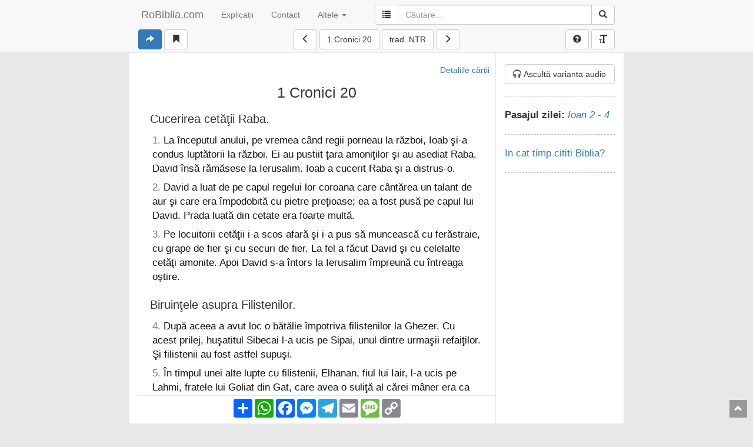

--- FILE ---
content_type: text/html; charset=UTF-8
request_url: https://robiblia.com/ntr/1-Cronici-20.html
body_size: 6662
content:
<!DOCTYPE html>
<html>
<head>
	<meta charset="UTF-8">
	
	<title>1 Cronici 20 | Biblia NTR | RoBIBLIA.com</title>

	<meta name="viewport" content="width=device-width, initial-scale=1">

			<meta name="description" content="1 Cronici 20 | Biblia NTR - La începutul anului, pe vremea când regii porneau la război, Ioab şi-a condus luptătorii la război. Ei au pustiit ţara amoniţilor şi au asediat Raba. David însă rămăsese la Ierusalim. Ioab a cucerit Raba şi a distrus-o." />
		<meta property="og:description" content="1 Cronici 20 - La începutul anului, pe vremea când regii porneau la război, Ioab şi-a condus luptătorii la război. Ei au pustiit ţara amoniţilor şi au asediat Raba. David însă rămăsese la Ierusalim. Ioab a cucerit Raba şi a distrus-o." />
		<meta name="keywords" content="1 Cronici, Biblia, NTR, începutul, anului, vremea, când, regii, porneau, război, condus, luptătorii, pustiit, ţara, amoniţilor, asediat, David, însă, rămăsese, Ierusalim, cucerit, distrus" />
		<link id="canon-link" href="https://RoBIBLIA.com/ntr/1-Cronici-20.html" rel="canonical" />	
	<meta property="fb:app_id" content="295738523969618" />
	<meta property="og:image" content="https://RoBIBLIA.com//images/logo7.jpg" />
	<meta property="og:image:width" content="290" />
	<meta property="og:image:height" content="290" />		
	<link rel="shortcut icon" href="https://RoBIBLIA.com/favicon.ico" />
	
	<script type="text/javascript">
		var baseLink = 'https://RoBIBLIA.com/ntr/';
		var sel_chapter, sel_book_id,
			shownChapterLink,
			shownTranslation,
			dailyLink,
			bk_sel2, chp_sel2, trad_sel,
			userID = 0,
			is_mobile = 0,
			shareTitle = '',
			hideTour = 0,
			videoId,
			prefsArr = [1,1,1,1,1,0,0,0,1,1,"ntr"],
			siteSection = 'chapter';

					// link to chapter page
			shownChapterLink = 'https://RoBIBLIA.com/ntr/1-Cronici-20';
			shownTranslation = 'ntr';
			
			// chapter navigation
			sel_chapter = 20;
			sel_book_id = 13;
			shareTitle = '1 Cronici 20';
			videoId = 'grWschIsKzY';
				</script>
	
	</head>
<body>
	<div class="loading-animation" style="position: fixed;
		z-index: 999999999;
		background: #fff;
		top: 0;
		left: 0;
		width: 100%;
		height: 100%;
		text-align: center;">
		<img style="padding-top: 50px;" src="https://RoBIBLIA.com/images/ajax-loader.gif">
	</div>
	<nav class="navbar navbar-default navbar-fixed-top">
		<!--div class="darker-bg"></div-->
		<div id="navbar-content-1">
		  <div class="container-fluid">
		    <!-- Brand and toggle get grouped for better mobile display -->
		    <div class="navbar-header">
		      <button type="button" class="navbar-toggle collapsed" data-toggle="collapse" data-target="#top-navbar-1" aria-expanded="false">
		        <span class="sr-only">Toggle navigation</span>
		        <span class="icon-bar"></span>
		        <span class="icon-bar"></span>
		        <span class="icon-bar"></span>
		      </button>
		      <a class="navbar-brand" href="/ntr/Ioan-1.html">RoBiblia.com</a>
		    </div>

		    <!-- Collect the nav links, forms, and other content for toggling -->
		    <div class="collapse navbar-collapse" id="top-navbar-1">
		      <ul class="nav navbar-nav navbar-left">
		      	<li>
					<a href="https://RoBIBLIA.com/Explicatii-Biblia--pg75.html">Explicatii</a>
		      	</li>
		      	<li>
		      		<a href="https://RoBIBLIA.com/contact.html">Contact</a>
		      	</li>
		        <li class="dropdown">
		          <a href="#" class="dropdown-toggle" data-toggle="dropdown" role="button" aria-haspopup="true" aria-expanded="false">
		          	Altele
		          	<span class="caret"></span>
		          </a>
		          <ul class="dropdown-menu">
		          	<li>
			          	<a href="https://RoBIBLIA.com/calendar-plan-citire-Biblia.html">Calendar</a>
		          	</li>
		          	<li>
						<a class="prefsLink mPop" href="https://RoBIBLIA.com/preferinte.html">Optiuni afisare</a>
		          	</li>
		          	<li>
						<a href="https://RoBIBLIA.com/fav.html">Pasaje favorite</a>
		          	</li>
		          </ul>
		        </li>
		      </ul>
		      <form id="top-search-form-1" class="navbar-form navbar-right" role="search" action="https://RoBIBLIA.com/do_search" method="post">
		        <div class="form-group input-group">
			      <span class="input-group-btn">
			      	<button id="show-advanced-search" type="button" class="btn btn-default"><i class="glyphicon glyphicon-list"></i></button>
			      </span>
		          <input id="searchTop" name="keywords" type="text" class="form-control" placeholder="Căutare...">
		          <span class="input-group-btn">
		          	<button type="submit" class="btn btn-default"><i class="glyphicon glyphicon-search"></i></button>
			      </span>
		        </div>
		      </form>
		    </div><!-- /.navbar-collapse -->
			    <div class="chapter-navigation">
	  <div class="clearfix text-center" id="secondary-nav-container">
	  	<div class="pull-left buttons-nav-left">
			<a href="https://RoBIBLIA.com/share2.html" id="shareBtn" class="btn btn-primary"><i class="glyphicon glyphicon-share-alt"></i></a>
			<button class="btn btn-default" id="bookmarkBtn"><i class="glyphicon glyphicon-bookmark"></i></button>
		</div>
	  	<a class="prev-chapter-link btn btn-default" href="https://RoBIBLIA.com/ntr/1-Cronici-19.html">
	  		<i class="glyphicon glyphicon-menu-left"></i>
	  	</a>
	  	<div id="selects-toggle">
	  		<button type="button" class="nav-btn-book btn btn-default">
	  			1 Cronici 20  			</button>
	  		<!--button type="button" class="nav-btn-chapter btn btn-default"></button-->
	  		<button type="button" class="nav-btn-translation btn btn-default">trad. NTR</button>
	  	</div>
	  	<a class="next-chapter-link btn btn-default" href="https://RoBIBLIA.com/ntr/1-Cronici-21.html">
	  		<i class="glyphicon glyphicon-menu-right"></i>
	  	</a>

	  	<div class="pull-right buttons-nav-right">
			<button class="btn btn-default" id="helpBtn"><i class="glyphicon glyphicon-question-sign"></i></button>
			<A class="btn btn-default mPop prefsLink" href="https://RoBIBLIA.com/preferinte.html"><i class="glyphicon glyphicon-text-size"></i></A>
	  	</div>

		<div class="colorsHidden">
			<div id="chooseColors">
				<!--
				<span class="ccTitle">Subliniez cu:</span>
				<span class="inchideBtn"></span>
				-->
				<span class="colorItem" id="cl1">
				</span>
				<span class="colorItem" id="cl2">
				</span>
				<span class="colorItem" id="cl3">
				</span>
				<div class="terminator"></div>
				<span class="colorItem" id="cl4">
				</span>
				<span class="colorItem" id="cl5">
				</span>
				<span class="colorItem" id="cl6">
				</span>
			</div>
		</div>


      </div>


	  <div class="clearfix text-center form-inline" id="nav-dropdowns-container">
			<select class="bk_sel2 form-input">
				<option value="1">Geneza</option><option value="2">Exodul</option><option value="3">Leviticul</option><option value="4">Numeri</option><option value="5">Deuteronomul</option><option value="6">Iosua</option><option value="7">Judecatorii</option><option value="8">Rut</option><option value="9">1 Samuel</option><option value="10">2 Samuel</option><option value="11">1 Imparati</option><option value="12">2 Imparati</option><option value="13">1 Cronici</option><option value="14">2 Cronici</option><option value="15">Ezra</option><option value="16">Neemia</option><option value="17">Estera</option><option value="18">Iov</option><option value="19">Psalmii</option><option value="20">Proverbe</option><option value="21">Eclesiastul</option><option value="22">Cantarea cantarilor</option><option value="23">Isaia</option><option value="24">Ieremia</option><option value="25">Plangerile lui Ieremia</option><option value="26">Ezechiel</option><option value="27">Daniel</option><option value="28">Osea</option><option value="29">Ioel</option><option value="30">Amos</option><option value="31">Obadia</option><option value="32">Iona</option><option value="33">Mica</option><option value="34">Naum</option><option value="35">Habacuc</option><option value="36">Tefania</option><option value="37">Hagai</option><option value="38">Zaharia</option><option value="39">Maleahi</option><option value="40">Matei</option><option value="41">Marcu</option><option value="42">Luca</option><option value="43">Ioan</option><option value="44">Faptele apostolilor</option><option value="45">Romani</option><option value="46">1 Corinteni</option><option value="47">2 Corinteni</option><option value="48">Galateni</option><option value="49">Efeseni</option><option value="50">Filipeni</option><option value="51">Coloseni</option><option value="52">1 Tesaloniceni</option><option value="53">2 Tesaloniceni</option><option value="54">1 Timotei</option><option value="55">2 Timotei</option><option value="56">Tit</option><option value="57">Filimon</option><option value="58">Evrei</option><option value="59">Iacov</option><option value="60">1 Petru</option><option value="61">2 Petru</option><option value="62">1 Ioan</option><option value="63">2 Ioan</option><option value="64">3 Ioan</option><option value="65">Iuda</option><option value="66">Apocalipsa</option>			</select>

			<select class="chp_sel2 form-input">
			</select>

			<select class="trad_sel form-input">
				<option value="tbo" >traducerea ortodoxă</option><option value="sbir" >trad. interconfesională</option><option value="tdc" >traducerea Cornilescu</option><option value="ntr" selected="selected">Noua trad. în română</option><option value="gbv" >traducerea GBV 2001</option><option value="fdl" >trad. fidelă King James</option>			</select>
			<a href="#" class="btn-link" id="cancel-navigation"><i class="glyphicon glyphicon-remove"></i></a>
      </div>
    </div>
			  </div><!-- /.container-fluid -->
		</div><!-- /#navbar-content-1 -->
	</nav>

	<div id="wrapper">
		<div id="page" class="container-fluid">
			<div id="mainContent" class="col-sm-9">
				
									<div class="chapterContent">
						<a class="pull-right book-details" href="https://RoBIBLIA.com/1-Cronici--pg13.html">Detaliile cărții</a>
						<div class="terminator"></div>

						<div class="chapter chapter_onetrans post">
							<h1 class="title1">1 Cronici 20</h1>
							<h2>Cucerirea cetăţii Raba.</h2>								<p id="relp13-20-1" class="s1 ">
									<span class="vNr">1</span>. <span id="v1" class="vTxt">La începutul anului, pe vremea când regii porneau la război, Ioab şi-a condus luptătorii la război. Ei au pustiit ţara amoniţilor şi au asediat Raba. David însă rămăsese la Ierusalim. Ioab a cucerit Raba şi a distrus-o.</span>									<span class="verseTools btn-group" role="group">
										<span class="btn btn-primary verseTool toolShare"></span>
										<!--span class="btn btn-default verseTool toolSelect">Selectie</span-->
										<a class="btn btn-primary verseTool mPop toolTranslate" href="https://RoBIBLIA.com/trad/13-20-1.html"></a>
										<a class="btn btn-primary verseTool mPop toolTrimiteri" href="https://RoBIBLIA.com/ref/ntr/13-20-1.html"></a>									</span>
								</p>
																<p id="relp13-20-2" class="s1 ">
									<span class="vNr">2</span>. <span id="v2" class="vTxt">David a luat de pe capul regelui lor coroana care cântărea un talant de aur şi care era împodobită cu pietre preţioase; ea a fost pusă pe capul lui David. Prada luată din cetate era foarte multă.</span>									<span class="verseTools btn-group" role="group">
										<span class="btn btn-primary verseTool toolShare"></span>
										<!--span class="btn btn-default verseTool toolSelect">Selectie</span-->
										<a class="btn btn-primary verseTool mPop toolTranslate" href="https://RoBIBLIA.com/trad/13-20-2.html"></a>
										<a class="btn btn-primary verseTool mPop toolTrimiteri" href="https://RoBIBLIA.com/ref/ntr/13-20-2.html"></a>									</span>
								</p>
																<p id="relp13-20-3" class="s1 ">
									<span class="vNr">3</span>. <span id="v3" class="vTxt">Pe locuitorii cetăţii i-a scos afară şi i-a pus să muncească cu ferăstraie, cu grape de fier şi cu securi de fier. La fel a făcut David şi cu celelalte cetăţi amonite. Apoi David s-a întors la Ierusalim împreună cu întreaga oştire.</span>									<span class="verseTools btn-group" role="group">
										<span class="btn btn-primary verseTool toolShare"></span>
										<!--span class="btn btn-default verseTool toolSelect">Selectie</span-->
										<a class="btn btn-primary verseTool mPop toolTranslate" href="https://RoBIBLIA.com/trad/13-20-3.html"></a>
										<span class="btn btn-primary disabled verseTool toolTrimiteri"></span>									</span>
								</p>
								<h2>Biruinţele asupra Filistenilor.</h2>								<p id="relp13-20-4" class="s1 ">
									<span class="vNr">4</span>. <span id="v4" class="vTxt">După aceea a avut loc o bătălie împotriva filistenilor la Ghezer. Cu acest prilej, huşatitul Sibecai l-a ucis pe Sipai, unul dintre urmaşii refaiţilor. Şi filistenii au fost astfel supuşi.</span>									<span class="verseTools btn-group" role="group">
										<span class="btn btn-primary verseTool toolShare"></span>
										<!--span class="btn btn-default verseTool toolSelect">Selectie</span-->
										<a class="btn btn-primary verseTool mPop toolTranslate" href="https://RoBIBLIA.com/trad/13-20-4.html"></a>
										<a class="btn btn-primary verseTool mPop toolTrimiteri" href="https://RoBIBLIA.com/ref/ntr/13-20-4.html"></a>									</span>
								</p>
																<p id="relp13-20-5" class="s1 ">
									<span class="vNr">5</span>. <span id="v5" class="vTxt">În timpul unei alte lupte cu filistenii, Elhanan, fiul lui Iair, l-a ucis pe Lahmi, fratele lui Goliat din Gat, care avea o suliţă al cărei mâner era ca sulul unui ţesător.</span>									<span class="verseTools btn-group" role="group">
										<span class="btn btn-primary verseTool toolShare"></span>
										<!--span class="btn btn-default verseTool toolSelect">Selectie</span-->
										<a class="btn btn-primary verseTool mPop toolTranslate" href="https://RoBIBLIA.com/trad/13-20-5.html"></a>
										<span class="btn btn-primary disabled verseTool toolTrimiteri"></span>									</span>
								</p>
																<p id="relp13-20-6" class="s1 ">
									<span class="vNr">6</span>. <span id="v6" class="vTxt">S-a mai dat o luptă la Gat. Acolo era un bărbat uriaş care avea câte şase degete la ambele mâini şi la ambele picioare – douăzeci şi patru în total. Şi acesta se trăgea din Rafa.</span>									<span class="verseTools btn-group" role="group">
										<span class="btn btn-primary verseTool toolShare"></span>
										<!--span class="btn btn-default verseTool toolSelect">Selectie</span-->
										<a class="btn btn-primary verseTool mPop toolTranslate" href="https://RoBIBLIA.com/trad/13-20-6.html"></a>
										<a class="btn btn-primary verseTool mPop toolTrimiteri" href="https://RoBIBLIA.com/ref/ntr/13-20-6.html"></a>									</span>
								</p>
																<p id="relp13-20-7" class="s1 ">
									<span class="vNr">7</span>. <span id="v7" class="vTxt">El l-a batjocorit pe Israel, dar Ionatan, fiul lui Şimea, fratele lui David, l-a ucis.</span>									<span class="verseTools btn-group" role="group">
										<span class="btn btn-primary verseTool toolShare"></span>
										<!--span class="btn btn-default verseTool toolSelect">Selectie</span-->
										<a class="btn btn-primary verseTool mPop toolTranslate" href="https://RoBIBLIA.com/trad/13-20-7.html"></a>
										<span class="btn btn-primary disabled verseTool toolTrimiteri"></span>									</span>
								</p>
																<p id="relp13-20-8" class="s1 ">
									<span class="vNr">8</span>. <span id="v8" class="vTxt">Aceştia i s-au născut lui Rafa în Gat; ei au fost ucişi de David şi de slujitorii săi.</span>									<span class="verseTools btn-group" role="group">
										<span class="btn btn-primary verseTool toolShare"></span>
										<!--span class="btn btn-default verseTool toolSelect">Selectie</span-->
										<a class="btn btn-primary verseTool mPop toolTranslate" href="https://RoBIBLIA.com/trad/13-20-8.html"></a>
										<span class="btn btn-primary disabled verseTool toolTrimiteri"></span>									</span>
								</p>
															<div class="chapter-footer-notes">
								--<br />
								<h2>1 Cronici 20 - Cartea întâi a Cronicilor - Biblia, traducerea Nouă în lb. română, Vechiul Testament</h2>
							</div>
													</div>
					</div>
					<div id="shareButtonsFloat">
						<a id="shareBtn2" href="/share.html" id="shareBtn" class="btn btn-primary"></a>
					</div>
					<textarea id="selectedContent"></textarea>
				
					<div id="social_ezk">
						<div style="display: inline-block; margin: 0 auto;">
							<!-- AddToAny BEGIN -->
							<div class="a2a_kit a2a_kit_size_32 a2a_default_style">
								<a class="a2a_dd" href="https://www.addtoany.com/share"></a>
								<a class="a2a_button_whatsapp"></a>
								<a class="a2a_button_facebook"></a>
								<a class="a2a_button_facebook_messenger"></a>
								<a class="a2a_button_telegram"></a>
								<a class="a2a_button_email"></a>
								<a class="a2a_button_sms"></a>
								<a class="a2a_button_copy_link"></a>
							</div>
							<script>
								var a2a_config = a2a_config || {};
								a2a_config.locale = "ro";
							</script>
							<script async src="https://static.addtoany.com/menu/page.js"></script>
							<!-- AddToAny END -->
						</div>
					</div>
				</div>
				
						<div class="sidebar_container col-sm-3">
					
							<div class="sidebar">
					<button class="btn btn-default" id="soundBtn"><i class="glyphicon glyphicon-headphones"></i> Ascultă varianta audio</button>
					<div class="video_container">
					</div>
				</div>
								<div class="sidebar calendar_sidebar">
					<span class="sidebar_section_title">Pasajul zilei:</span>
						<span style="display: inline-block; font-style: italic">
							<a class="daily-text" href="/ntr/Ioan-2.html">
								Ioan 2								-
								4							</a>
							<script>
							dailyLink = '/Ioan-2.html';
							</script>
						</span>
				</div>
				<div class="sidebar calendar_sidebar">
						<a href="https://RoBIBLIA.com/calendar-plan-citire-Biblia.html">In cat timp cititi Biblia?</a>
				</div>
							<br>
			
			<!-- <iframe class="facebook-iframe-1" src="https://www.facebook.com/plugins/page.php?href=https%3A%2F%2Fwww.facebook.com%2Fsiterobiblia%2F&tabs=timeline&width=260&height=500&small_header=true&adapt_container_width=true&hide_cover=false&show_facepile=true&appId" width="260" height="500" style="border:none;overflow:hidden" scrolling="no" frameborder="0" allowTransparency="true"></iframe>

			<iframe class="facebook-iframe-2" src="https://www.facebook.com/plugins/page.php?href=https%3A%2F%2Fwww.facebook.com%2Fsiterobiblia%2F&tabs=timeline&width=185&height=500&small_header=true&adapt_container_width=true&hide_cover=false&show_facepile=true&appId" width="185" height="500" style="border:none;overflow:hidden" scrolling="no" frameborder="0" allowTransparency="true"></iframe> -->
		</div>				
				<div class="terminator"></div>
			</div><!-- end page div -->
		</div><!-- end wrapper div -->
		<div id="footer">
			&copy; RoBIBLIA.com | 2025			<br>
			Biblia - traduceri in limba română
		</div>

		<span class="scrollTopBtn">
			<i class="glyphicon glyphicon-chevron-up">
			</i>
		</span>

		<div class="hidden">
			<div class="advanced-search-box">
				<form class="search_keywords_form" role="search" action="https://RoBIBLIA.com/do_search" method="post">
					<div class="form-group input-group text-center" id="keyword-container-2">
						<input type="text" class="form-control" id="keywords" name="keywords" value="" placeholder="Căutare..." />
						<span class="input-group-btn">
							<button type="submit" class="btn btn-default"><i class="glyphicon glyphicon-search"></i></button>
						</span>
					</div>
					
					<div class="container-fluid">
						<div class="row">
							<div class="col-md-6">
								<label class="labels1" for="how_1">după:</label><br />
								
																	<input type="radio" checked="checked" name="how" value="1" id="how_1" /><label for="how_1"> toate cuvintele</label><br />
																		<input type="radio"  name="how" value="2" id="how_2" /><label for="how_2"> expresia exactă</label><br />
																		<input type="radio"  name="how" value="3" id="how_3" /><label for="how_3"> oricare cuvânt</label><br />
																		<input type="radio"  name="how" value="4" id="how_4" /><label for="how_4"> părți din toate cuvintele</label><br />
																		<input type="radio"  name="how" value="5" id="how_5" /><label for="how_5"> părți din oricare cuvânt</label><br />
																</div>
							<div class="col-md-6">
								<label class="labels1" for="in_1">în:</label><br />
								
																	<input type="radio" checked="checked" name="whichBook" value="Biblia" id="in_1" /><label for="in_1"> toată Biblia</label><br />
																		<input type="radio"  name="whichBook" value="VT" id="in_2" /><label for="in_2"> Vechiul Testament</label><br />
																		<input type="radio"  name="whichBook" value="NT" id="in_3" /><label for="in_3"> Noul Testament</label><br />
																		<input type="radio"  name="whichBook" value="cartea" id="in_4" /><label for="in_4"> cartea</label><br />
																	<select class="form-control" name="specificBook" id="specificBook">
																			<option  value="1">Geneza</option>
																				<option  value="2">Exodul</option>
																				<option  value="3">Leviticul</option>
																				<option  value="4">Numeri</option>
																				<option  value="5">Deuteronomul</option>
																				<option  value="6">Iosua</option>
																				<option  value="7">Judecatorii</option>
																				<option  value="8">Rut</option>
																				<option  value="9">1 Samuel</option>
																				<option  value="10">2 Samuel</option>
																				<option  value="11">1 Imparati</option>
																				<option  value="12">2 Imparati</option>
																				<option  value="13">1 Cronici</option>
																				<option  value="14">2 Cronici</option>
																				<option  value="15">Ezra</option>
																				<option  value="16">Neemia</option>
																				<option  value="17">Estera</option>
																				<option  value="18">Iov</option>
																				<option  value="19">Psalmii</option>
																				<option  value="20">Proverbe</option>
																				<option  value="21">Eclesiastul</option>
																				<option  value="22">Cantarea cantarilor</option>
																				<option  value="23">Isaia</option>
																				<option  value="24">Ieremia</option>
																				<option  value="25">Plangerile lui Ieremia</option>
																				<option  value="26">Ezechiel</option>
																				<option  value="27">Daniel</option>
																				<option  value="28">Osea</option>
																				<option  value="29">Ioel</option>
																				<option  value="30">Amos</option>
																				<option  value="31">Obadia</option>
																				<option  value="32">Iona</option>
																				<option  value="33">Mica</option>
																				<option  value="34">Naum</option>
																				<option  value="35">Habacuc</option>
																				<option  value="36">Tefania</option>
																				<option  value="37">Hagai</option>
																				<option  value="38">Zaharia</option>
																				<option  value="39">Maleahi</option>
																				<option  value="40">Matei</option>
																				<option  value="41">Marcu</option>
																				<option  value="42">Luca</option>
																				<option  value="43">Ioan</option>
																				<option  value="44">Faptele apostolilor</option>
																				<option  value="45">Romani</option>
																				<option  value="46">1 Corinteni</option>
																				<option  value="47">2 Corinteni</option>
																				<option  value="48">Galateni</option>
																				<option  value="49">Efeseni</option>
																				<option  value="50">Filipeni</option>
																				<option  value="51">Coloseni</option>
																				<option  value="52">1 Tesaloniceni</option>
																				<option  value="53">2 Tesaloniceni</option>
																				<option  value="54">1 Timotei</option>
																				<option  value="55">2 Timotei</option>
																				<option  value="56">Tit</option>
																				<option  value="57">Filimon</option>
																				<option  value="58">Evrei</option>
																				<option  value="59">Iacov</option>
																				<option  value="60">1 Petru</option>
																				<option  value="61">2 Petru</option>
																				<option  value="62">1 Ioan</option>
																				<option  value="63">2 Ioan</option>
																				<option  value="64">3 Ioan</option>
																				<option  value="65">Iuda</option>
																				<option  value="66">Apocalipsa</option>
																		</select>

								<label for="translation" class="labels1">traducerea:</label>
								<br />
								<select class="form-control" name="translation" id="translation">
																			<option value="tbo"  >traducerea ortodoxă</option>
																				<option value="sbir"  >trad. interconfesională</option>
																				<option value="tdc"  >traducerea Cornilescu</option>
																				<option value="ntr" selected="selected" >Noua trad. în română</option>
																				<option value="gbv"  >traducerea GBV 2001</option>
																				<option value="fdl"  >trad. fidelă King James</option>
																		</select>
							</div>
						</div>
					</div>
				</form>
			</div>
		</div>
		
		<!-- jquery -->
		<script crossorigin="anonymous" src="//ajax.googleapis.com/ajax/libs/jquery/1.12.4/jquery.min.js"></script>
		
		<!-- jquery UI -->
		<link rel="stylesheet" href="//ajax.googleapis.com/ajax/libs/jqueryui/1.11.4/themes/smoothness/jquery-ui.css">
		<script crossorigin="anonymous" src="//ajax.googleapis.com/ajax/libs/jqueryui/1.11.4/jquery-ui.min.js"></script>
		
		<!-- select2 -->
		<link href="//cdnjs.cloudflare.com/ajax/libs/select2/4.0.0/css/select2.min.css" rel="stylesheet" />
		<link rel="stylesheet" href="//cdnjs.cloudflare.com/ajax/libs/select2-bootstrap-theme/0.1.0-beta.4/select2-bootstrap.min.css">
		<script crossorigin="anonymous" src="//cdnjs.cloudflare.com/ajax/libs/select2/4.0.0/js/select2.min.js"></script>

		<!-- ligthbox alternative -->
		<link rel="stylesheet" href="//cdnjs.cloudflare.com/ajax/libs/magnific-popup.js/1.1.0/magnific-popup.min.css">
		<script crossorigin="anonymous" type="text/javascript" src="//cdnjs.cloudflare.com/ajax/libs/magnific-popup.js/1.1.0/jquery.magnific-popup.min.js"></script>

		<!-- tour plugin -->
		<link rel="stylesheet" type="text/css" href="//cdnjs.cloudflare.com/ajax/libs/intro.js/1.1.1/introjs.min.css" />
		<script crossorigin="anonymous" src="//cdnjs.cloudflare.com/ajax/libs/intro.js/1.1.1/intro.min.js"></script>

		<!-- <script src="//cdnjs.cloudflare.com/ajax/libs/platform/1.3.3/platform.min.js"></script> -->
		
		<link rel="stylesheet" type="text/css" href="https://RoBIBLIA.com/style.css" />

		
		
		<!-- Bootstrap minified -->
		<link rel="stylesheet" href="//maxcdn.bootstrapcdn.com/bootstrap/3.3.6/css/bootstrap.min.css" integrity="sha384-1q8mTJOASx8j1Au+a5WDVnPi2lkFfwwEAa8hDDdjZlpLegxhjVME1fgjWPGmkzs7" crossorigin="anonymous">

		<!-- Optional theme -->
		<!--link rel="stylesheet" href="//maxcdn.bootstrapcdn.com/bootstrap/3.3.6/css/bootstrap-theme.min.css" integrity="sha384-fLW2N01lMqjakBkx3l/M9EahuwpSfeNvV63J5ezn3uZzapT0u7EYsXMjQV+0En5r" crossorigin="anonymous"-->

		<!-- Latest compiled and minified JavaScript -->
		<script src="//maxcdn.bootstrapcdn.com/bootstrap/3.3.6/js/bootstrap.min.js" integrity="sha384-0mSbJDEHialfmuBBQP6A4Qrprq5OVfW37PRR3j5ELqxss1yVqOtnepnHVP9aJ7xS" crossorigin="anonymous"></script>
		<link rel="stylesheet" type="text/css" href="/style-adjustments.css" />

		<!-- bootstrap dialog -->
		<script crossorigin="anonymous" type="text/javascript" src="//cdnjs.cloudflare.com/ajax/libs/bootstrap3-dialog/1.35.1/js/bootstrap-dialog.min.js"></script>		
		<link rel="stylesheet" href="//cdnjs.cloudflare.com/ajax/libs/bootstrap3-dialog/1.35.1/css/bootstrap-dialog.min.css">

		<!-- jbox - TODO: replace it -->
		<link href="/js/0.3.2/jBox.css" rel="stylesheet"/>
		<script src="/js/0.3.2/jBox.min.js"></script>

		<script crossorigin="anonymous" src="/js/custom.min.js"></script>
		
	<script defer src="https://static.cloudflareinsights.com/beacon.min.js/vcd15cbe7772f49c399c6a5babf22c1241717689176015" integrity="sha512-ZpsOmlRQV6y907TI0dKBHq9Md29nnaEIPlkf84rnaERnq6zvWvPUqr2ft8M1aS28oN72PdrCzSjY4U6VaAw1EQ==" data-cf-beacon='{"version":"2024.11.0","token":"02256fb1fe5c4dc9b2b2077891a77992","r":1,"server_timing":{"name":{"cfCacheStatus":true,"cfEdge":true,"cfExtPri":true,"cfL4":true,"cfOrigin":true,"cfSpeedBrain":true},"location_startswith":null}}' crossorigin="anonymous"></script>
</body>
</html>

--- FILE ---
content_type: text/html; charset=UTF-8
request_url: https://robiblia.com/ntr/1-Cronici-20-json.html
body_size: 1561
content:
{"chapterContent":"\t\t\t\t\t<div class=\"chapterContent\">\n\t\t\t\t\t\t<a class=\"pull-right book-details\" href=\"https:\/\/RoBIBLIA.com\/1-Cronici--pg13.html\">Detaliile c\u0103r\u021bii<\/a>\n\t\t\t\t\t\t<div class=\"terminator\"><\/div>\n\n\t\t\t\t\t\t<div class=\"chapter chapter_onetrans post\">\n\t\t\t\t\t\t\t<h1 class=\"title1\">1 Cronici 20<\/h1>\n\t\t\t\t\t\t\t<h2>Cucerirea cet\u0103\u0163ii Raba.<\/h2>\t\t\t\t\t\t\t\t<p id=\"relp13-20-1\" class=\"s1 \">\n\t\t\t\t\t\t\t\t\t<span class=\"vNr\">1<\/span>. <span id=\"v1\" class=\"vTxt\">La \u00eenceputul anului, pe vremea c\u00e2nd regii porneau la r\u0103zboi, Ioab \u015fi-a condus lupt\u0103torii la r\u0103zboi. Ei au pustiit \u0163ara amoni\u0163ilor \u015fi au asediat Raba. David \u00eens\u0103 r\u0103m\u0103sese la Ierusalim. Ioab a cucerit Raba \u015fi a distrus-o.<\/span>\t\t\t\t\t\t\t\t\t<span class=\"verseTools btn-group\" role=\"group\">\n\t\t\t\t\t\t\t\t\t\t<span class=\"btn btn-primary verseTool toolShare\"><\/span>\n\t\t\t\t\t\t\t\t\t\t<!--span class=\"btn btn-default verseTool toolSelect\">Selectie<\/span-->\n\t\t\t\t\t\t\t\t\t\t<a class=\"btn btn-primary verseTool mPop toolTranslate\" href=\"https:\/\/RoBIBLIA.com\/trad\/13-20-1.html\"><\/a>\n\t\t\t\t\t\t\t\t\t\t<a class=\"btn btn-primary verseTool mPop toolTrimiteri\" href=\"https:\/\/RoBIBLIA.com\/ref\/ntr\/13-20-1.html\"><\/a>\t\t\t\t\t\t\t\t\t<\/span>\n\t\t\t\t\t\t\t\t<\/p>\n\t\t\t\t\t\t\t\t\t\t\t\t\t\t\t\t<p id=\"relp13-20-2\" class=\"s1 \">\n\t\t\t\t\t\t\t\t\t<span class=\"vNr\">2<\/span>. <span id=\"v2\" class=\"vTxt\">David a luat de pe capul regelui lor coroana care c\u00e2nt\u0103rea un talant de aur \u015fi care era \u00eempodobit\u0103 cu pietre pre\u0163ioase; ea a fost pus\u0103 pe capul lui David. Prada luat\u0103 din cetate era foarte mult\u0103.<\/span>\t\t\t\t\t\t\t\t\t<span class=\"verseTools btn-group\" role=\"group\">\n\t\t\t\t\t\t\t\t\t\t<span class=\"btn btn-primary verseTool toolShare\"><\/span>\n\t\t\t\t\t\t\t\t\t\t<!--span class=\"btn btn-default verseTool toolSelect\">Selectie<\/span-->\n\t\t\t\t\t\t\t\t\t\t<a class=\"btn btn-primary verseTool mPop toolTranslate\" href=\"https:\/\/RoBIBLIA.com\/trad\/13-20-2.html\"><\/a>\n\t\t\t\t\t\t\t\t\t\t<a class=\"btn btn-primary verseTool mPop toolTrimiteri\" href=\"https:\/\/RoBIBLIA.com\/ref\/ntr\/13-20-2.html\"><\/a>\t\t\t\t\t\t\t\t\t<\/span>\n\t\t\t\t\t\t\t\t<\/p>\n\t\t\t\t\t\t\t\t\t\t\t\t\t\t\t\t<p id=\"relp13-20-3\" class=\"s1 \">\n\t\t\t\t\t\t\t\t\t<span class=\"vNr\">3<\/span>. <span id=\"v3\" class=\"vTxt\">Pe locuitorii cet\u0103\u0163ii i-a scos afar\u0103 \u015fi i-a pus s\u0103 munceasc\u0103 cu fer\u0103straie, cu grape de fier \u015fi cu securi de fier. La fel a f\u0103cut David \u015fi cu celelalte cet\u0103\u0163i amonite. Apoi David s-a \u00eentors la Ierusalim \u00eempreun\u0103 cu \u00eentreaga o\u015ftire.<\/span>\t\t\t\t\t\t\t\t\t<span class=\"verseTools btn-group\" role=\"group\">\n\t\t\t\t\t\t\t\t\t\t<span class=\"btn btn-primary verseTool toolShare\"><\/span>\n\t\t\t\t\t\t\t\t\t\t<!--span class=\"btn btn-default verseTool toolSelect\">Selectie<\/span-->\n\t\t\t\t\t\t\t\t\t\t<a class=\"btn btn-primary verseTool mPop toolTranslate\" href=\"https:\/\/RoBIBLIA.com\/trad\/13-20-3.html\"><\/a>\n\t\t\t\t\t\t\t\t\t\t<span class=\"btn btn-primary disabled verseTool toolTrimiteri\"><\/span>\t\t\t\t\t\t\t\t\t<\/span>\n\t\t\t\t\t\t\t\t<\/p>\n\t\t\t\t\t\t\t\t<h2>Biruin\u0163ele asupra Filistenilor.<\/h2>\t\t\t\t\t\t\t\t<p id=\"relp13-20-4\" class=\"s1 \">\n\t\t\t\t\t\t\t\t\t<span class=\"vNr\">4<\/span>. <span id=\"v4\" class=\"vTxt\">Dup\u0103 aceea a avut loc o b\u0103t\u0103lie \u00eempotriva filistenilor la Ghezer. Cu acest prilej, hu\u015fatitul Sibecai l-a ucis pe Sipai, unul dintre urma\u015fii refai\u0163ilor. \u015ei filistenii au fost astfel supu\u015fi.<\/span>\t\t\t\t\t\t\t\t\t<span class=\"verseTools btn-group\" role=\"group\">\n\t\t\t\t\t\t\t\t\t\t<span class=\"btn btn-primary verseTool toolShare\"><\/span>\n\t\t\t\t\t\t\t\t\t\t<!--span class=\"btn btn-default verseTool toolSelect\">Selectie<\/span-->\n\t\t\t\t\t\t\t\t\t\t<a class=\"btn btn-primary verseTool mPop toolTranslate\" href=\"https:\/\/RoBIBLIA.com\/trad\/13-20-4.html\"><\/a>\n\t\t\t\t\t\t\t\t\t\t<a class=\"btn btn-primary verseTool mPop toolTrimiteri\" href=\"https:\/\/RoBIBLIA.com\/ref\/ntr\/13-20-4.html\"><\/a>\t\t\t\t\t\t\t\t\t<\/span>\n\t\t\t\t\t\t\t\t<\/p>\n\t\t\t\t\t\t\t\t\t\t\t\t\t\t\t\t<p id=\"relp13-20-5\" class=\"s1 \">\n\t\t\t\t\t\t\t\t\t<span class=\"vNr\">5<\/span>. <span id=\"v5\" class=\"vTxt\">\u00cen timpul unei alte lupte cu filistenii, Elhanan, fiul lui Iair, l-a ucis pe Lahmi, fratele lui Goliat din Gat, care avea o suli\u0163\u0103 al c\u0103rei m\u00e2ner era ca sulul unui \u0163es\u0103tor.<\/span>\t\t\t\t\t\t\t\t\t<span class=\"verseTools btn-group\" role=\"group\">\n\t\t\t\t\t\t\t\t\t\t<span class=\"btn btn-primary verseTool toolShare\"><\/span>\n\t\t\t\t\t\t\t\t\t\t<!--span class=\"btn btn-default verseTool toolSelect\">Selectie<\/span-->\n\t\t\t\t\t\t\t\t\t\t<a class=\"btn btn-primary verseTool mPop toolTranslate\" href=\"https:\/\/RoBIBLIA.com\/trad\/13-20-5.html\"><\/a>\n\t\t\t\t\t\t\t\t\t\t<span class=\"btn btn-primary disabled verseTool toolTrimiteri\"><\/span>\t\t\t\t\t\t\t\t\t<\/span>\n\t\t\t\t\t\t\t\t<\/p>\n\t\t\t\t\t\t\t\t\t\t\t\t\t\t\t\t<p id=\"relp13-20-6\" class=\"s1 \">\n\t\t\t\t\t\t\t\t\t<span class=\"vNr\">6<\/span>. <span id=\"v6\" class=\"vTxt\">S-a mai dat o lupt\u0103 la Gat. Acolo era un b\u0103rbat uria\u015f care avea c\u00e2te \u015fase degete la ambele m\u00e2ini \u015fi la ambele picioare \u2013 dou\u0103zeci \u015fi patru \u00een total. \u015ei acesta se tr\u0103gea din Rafa.<\/span>\t\t\t\t\t\t\t\t\t<span class=\"verseTools btn-group\" role=\"group\">\n\t\t\t\t\t\t\t\t\t\t<span class=\"btn btn-primary verseTool toolShare\"><\/span>\n\t\t\t\t\t\t\t\t\t\t<!--span class=\"btn btn-default verseTool toolSelect\">Selectie<\/span-->\n\t\t\t\t\t\t\t\t\t\t<a class=\"btn btn-primary verseTool mPop toolTranslate\" href=\"https:\/\/RoBIBLIA.com\/trad\/13-20-6.html\"><\/a>\n\t\t\t\t\t\t\t\t\t\t<a class=\"btn btn-primary verseTool mPop toolTrimiteri\" href=\"https:\/\/RoBIBLIA.com\/ref\/ntr\/13-20-6.html\"><\/a>\t\t\t\t\t\t\t\t\t<\/span>\n\t\t\t\t\t\t\t\t<\/p>\n\t\t\t\t\t\t\t\t\t\t\t\t\t\t\t\t<p id=\"relp13-20-7\" class=\"s1 \">\n\t\t\t\t\t\t\t\t\t<span class=\"vNr\">7<\/span>. <span id=\"v7\" class=\"vTxt\">El l-a batjocorit pe Israel, dar Ionatan, fiul lui \u015eimea, fratele lui David, l-a ucis.<\/span>\t\t\t\t\t\t\t\t\t<span class=\"verseTools btn-group\" role=\"group\">\n\t\t\t\t\t\t\t\t\t\t<span class=\"btn btn-primary verseTool toolShare\"><\/span>\n\t\t\t\t\t\t\t\t\t\t<!--span class=\"btn btn-default verseTool toolSelect\">Selectie<\/span-->\n\t\t\t\t\t\t\t\t\t\t<a class=\"btn btn-primary verseTool mPop toolTranslate\" href=\"https:\/\/RoBIBLIA.com\/trad\/13-20-7.html\"><\/a>\n\t\t\t\t\t\t\t\t\t\t<span class=\"btn btn-primary disabled verseTool toolTrimiteri\"><\/span>\t\t\t\t\t\t\t\t\t<\/span>\n\t\t\t\t\t\t\t\t<\/p>\n\t\t\t\t\t\t\t\t\t\t\t\t\t\t\t\t<p id=\"relp13-20-8\" class=\"s1 \">\n\t\t\t\t\t\t\t\t\t<span class=\"vNr\">8<\/span>. <span id=\"v8\" class=\"vTxt\">Ace\u015ftia i s-au n\u0103scut lui Rafa \u00een Gat; ei au fost uci\u015fi de David \u015fi de slujitorii s\u0103i.<\/span>\t\t\t\t\t\t\t\t\t<span class=\"verseTools btn-group\" role=\"group\">\n\t\t\t\t\t\t\t\t\t\t<span class=\"btn btn-primary verseTool toolShare\"><\/span>\n\t\t\t\t\t\t\t\t\t\t<!--span class=\"btn btn-default verseTool toolSelect\">Selectie<\/span-->\n\t\t\t\t\t\t\t\t\t\t<a class=\"btn btn-primary verseTool mPop toolTranslate\" href=\"https:\/\/RoBIBLIA.com\/trad\/13-20-8.html\"><\/a>\n\t\t\t\t\t\t\t\t\t\t<span class=\"btn btn-primary disabled verseTool toolTrimiteri\"><\/span>\t\t\t\t\t\t\t\t\t<\/span>\n\t\t\t\t\t\t\t\t<\/p>\n\t\t\t\t\t\t\t\t\t\t\t\t\t\t\t<div class=\"chapter-footer-notes\">\n\t\t\t\t\t\t\t\t--<br \/>\n\t\t\t\t\t\t\t\t<h2>1 Cronici 20 - Cartea \u00eent\u00e2i a Cronicilor - Biblia, traducerea Nou\u0103 \u00een lb. rom\u00e2n\u0103, Vechiul Testament<\/h2>\n\t\t\t\t\t\t\t<\/div>\n\t\t\t\t\t\t\t\t\t\t\t\t\t<\/div>\n\t\t\t\t\t<\/div>\n","displayedTranslation":"trad. NTR","nextChapterLink":"https:\/\/RoBIBLIA.com\/ntr\/1-Cronici-21.html","prevChapterLink":"https:\/\/RoBIBLIA.com\/ntr\/1-Cronici-19.html","pageTitle":"1 Cronici 20","pageTitleTag":"1 Cronici 20 | Biblia NTR | RoBIBLIA.com","metaDesc":"1 Cronici 20 | Biblia NTR - La \u00eenceputul anului, pe vremea c\u00e2nd regii porneau la r\u0103zboi, Ioab \u015fi-a condus lupt\u0103torii la r\u0103zboi. Ei au pustiit \u0163ara amoni\u0163ilor \u015fi au asediat Raba. David \u00eens\u0103 r\u0103m\u0103sese la Ierusalim. Ioab a cucerit Raba \u015fi a distrus-o.","metaKeywords":"1 Cronici, Biblia, NTR, \u00eenceputul, anului, vremea, c\u00e2nd, regii, porneau, r\u0103zboi, condus, lupt\u0103torii, pustiit, \u0163ara, amoni\u0163ilor, asediat, David, \u00eens\u0103, r\u0103m\u0103sese, Ierusalim, cucerit, distrus","breadcrumbs":"","vars":{"baseLink":"https:\/\/RoBIBLIA.com\/ntr\/","sel_chapter":20,"sel_book_id":13,"shownChapterLink":"https:\/\/RoBIBLIA.com\/ntr\/1-Cronici-20","shownTranslation":"ntr","shareTitle":"1 Cronici 20","videoId":"grWschIsKzY"}}

--- FILE ---
content_type: text/css
request_url: https://robiblia.com/style.css
body_size: 2096
content:
body {
	color: #222;
	font-size: 16px;
}

body,input {
	font-family: Arial, 'Liberation Sans', FreeSans, sans-serif;
}

.terminator {
	clear: both;
	float: none;
}

strong {
	color: #000;
}

h1,h2,h3,h4 {
	font-weight: normal;
}

h1 {
	font-size: 18px;
}

h2 {
	font-size: 17px;
}

h2, h3, h4 {
	color: #555;
	font-size: 16px;
	font-weight: bold;
}

img.alignleft {
	margin: 5px 20px 20px 0;
	float: left;
}

img.aligntop {
	margin: 5px 0 20px 0;
}

p {
	margin: 2px 0;
}

ul {
	margin-bottom: 1.75em;
}

ul h4 {
	margin-bottom: 0.4em;
}

.post {
	margin: 0;
}


#footer {
	text-align: center;
	padding: 30px 0;
	color: #000;
	
}

#footer a {
	color: #444;
}

#page .section-list {
	list-style: none;
	padding-left: 0;
}

#page .section-list li {
	clear: both;
	padding: 25px 0 25px 0;
}

#page ul {
	/*list-style: none;*/
}

.gd1 ul{
	padding-left: 15px;
}

#col1, #col2 {
	float: left;
	width: 315px;
}

#col2 {
	margin-left: 20px;
}


#splash {
	padding: 40px;
	position: relative;
	background: #FFF;
	margin: 20px 0 0 0;
	height: 250px;
	width: 1100px;
	box-shadow: 0px 0px 5px 0px rgba(0,0,0,0.25);
}

.tr_link{
	text-transform: uppercase;
	cursor: pointer;
}

.tr_link, .user_form input, .btnTranslate, .submit_btn{
	background-color: #FFFFFF;
	background-image: linear-gradient(to top, #EEEEEE 0%, #FFFFFF 50%);
	border: 1px solid #AAAAAA;
	border-radius: 4px;
	color: #444444;
	display: inline-block;
	height: 26px;
	line-height: 26px;
	padding: 0 8px;
	position: relative;
	text-decoration: none;
}

.submit_btn{
	cursor: pointer;
	font-weight: bold;
	width: auto;
}

.search_submit{
	width: 150px;
	margin-left: 18px;
	margin-top: 10px;
}

.tr_sel{
	background-image: none;
	background-color: #3A90B3;
	border: 1px solid #3A90B3;
	border-radius: 4px;
	color: #FFF;
}

.Isus, .r{
	color: #CC0000;
}

.fav .Isus, .fav .r{
	color: #222;
}

.i{
	font-style: italic;
}

.row_across{
	text-align: center;
}

.refs{
	font-size: 12px;
	color: #5f90ab;
	line-height: 15px;
}

span.refs{
	display: block;
	padding-left: 10px;
}

.v_nr{
	display: block;
}

.search_results .v_nr{
	font-weight: bold;
}

.refs2{
	font-size: 12px;
	line-height: 15px;
}

.refs2 a, .refs a{
	display: inline-block;
	text-decoration: none;
}

.refs2 a:hover, .refs a:hover{
	text-decoration: underline;
}

.terminator{
	float: none;
	clear: both;
}

.sidebar label{
	cursor: pointer;
}

#specificBook{
	width: 150px;
}

.sidebar select{
	background: #fff;
}

.labels1{
	font-weight: bold;
	padding-top: 5px;
	display: inline-block;
}

.search_fields .labels1{
	position: relative;
	left: -10px;
}

.closeBtn, .back2BookSel{
	position: absolute;
	top: 5px;
	right: 5px;
	color: #000;
	cursor: pointer;
	font-weight: bold;
}

.back2BookSel{
	left: 5px;
	right: auto;
}

.nav_header{
	text-align: center;
	padding: 10px 0;
}

.s1{
	cursor: pointer;
}

.vs{
	display: inline-block;
	max-width: 593px;
}

.action_buttons{
	padding: 10px 0 0 0;
	position: relative;
}

#settingsBtn, #copyBtn2{
	background-color: #FFFFFF;
	background-repeat: no-repeat;
	background-position: center center;
	border: 1px solid #AAAAAA;
	border-radius: 4px;
	color: #444444;
	display: inline-block;
	height: 26px;
	line-height: 26px;
	padding: 0 8px;
	position: relative;
	text-decoration: none;
	width: 16px;
	cursor: pointer;
}

.sidebar .button_style_1{
	background-color: #FFFFFF;
	background-repeat: no-repeat;
	background-position: center center;
	border: 1px solid #777;
	border-radius: 4px;
	color: #444444;
	display: inline-block;
	height: 26px;
	font-size: 15px;
	line-height: 26px;
	padding: 0 8px;
}

.nav_center{
	display: inline-block;
	width: 80%;
}

#settingsBtn{
	background-image: url('images/icons/settings.png');
}
.verseTool.toolShare,{
	background-image: url('images/icons/share_verse.gif');
}
#copyBtn2{
	background-image: url('images/icons/copy.png');
}
.title_container{
	padding: 5px 0 5px 0;
	text-align: center;
}

.title_container h1{
	text-align: center;
	margin: 0;
}
.translations_container.open{
	background-image: linear-gradient(to top, #3A90B3, #FFFFFF);
	border-radius: 4px;
}

.btnTranslate{
	margin: 10px auto auto;
	cursor: pointer;
	position: relative;
	bottom: 5px;
	display: none;
}

.open .btnTranslate{
	display: block;
}

.sliding_search{
	display: none;
}

.search_fields{
	padding-left: 10px;
}

.label_nav_sidebar{
	font-weight: bold;
	padding-top: 10px;
	display: block;
}

.kw_title{
	color: #2F614B;
}

.search_info{
	display: block;
	text-align: center;
}
#page .criterii{
	padding: 0px;
	font-size: 13px;
	list-style-type: disc;
	list-style-position: inside;
	margin-bottom: 5px;
}

.userbox{
	float: right;
}

.user_form{
	padding: 20px 0;
	text-align: center;
}

.user_form fieldset{
	padding: 15px;
	display: inline-block;
	vertical-align: top;
	margin: 10px 15px;
}

.user_form input{
	width: 170px;
}

.user_form form{
	display: inline-block;
}
.signin_form{
	margin-right: 30px;
}

.form_title{
	font-weight: bold;
}
.logoutLink{
	border-top: 1px solid #ccc;
	text-align: center;
	padding: 20px 0;
	margin: 0 50px;
}
p.error{
	color: #CC0000;
	font-size: 12px;
	margin: 0px;
	line-height: normal;
}

p.success{
	color: green;
	font-size: 12px;
	margin: 0px;
	line-height: normal;
}

.error_field{
	font-weight: bold;
}

.login_email, #user_name{
	margin-top: 10px;
}

.chapter h3{
	padding: 4px;
	margin: 4px 0;
}

.chapter p {
	padding: 2px;
	margin: 0;
	position: relative;
	overflow: visible;
	font-size: 17px;
	font-weight: normal;
	color: #777;
	border: 2px solid #fff;
}

.serifFont .chapter p{
	font-family: "Times New Roman", Times, serif;
}
.bFont .chapter p{
	font-size: 18px;
}
.sFont .chapter p{
	font-size: 14px;
}

.vNr{
	
}

.vTxt{
	color: #111;
}

p.hlgt{
	background: #ffffcc;
}

.chapter p.s1add, .chapter p.s1del{
	background: #d9edf7;
	color: #777;
}

.chapter p.selectedVerse:hover{
	background: #d9edf7;
	color: #777;
	border: 2px solid #70ccf9;
}

.chapter p.selectedVerse:hover .vTxt, .chapter p.s1add .vTxt, .chapter p.s1del .vTxt{
	color: #000;
}

.booksList_right, .booksList_left{
	float: left;
	width: 255px;
	margin-bottom: 0px;
}

.bookListContainer{
	margin: 10px 0;
	padding: 10px 0;
	border-top: 1px solid #ccc;
	border-bottom: 1px solid #ccc;
}
.booksList_left{
	border-right: 1px solid #ccc;
	margin-right: 10px;
	padding-right: 10px;
}


.colorsHidden{
	display: none;
}

#chooseColors{
	padding: 10px;
	background-color: #fff;
	text-align: center;
	width: 150px;
	margin: 0px auto;
}

.ccTitle{
	display: block;
	padding: 5px;
}

.colorItem{
	display: inline-block;
	width: 30px;
	height: 20px;
	cursor: pointer;
	margin: 5px;
	border: 1px solid #777;
}

#cl1{
	background-color: #ccffcc;
}

#cl2{
	background-color: #ffff88;
}

#cl3{
	background-color: #99ccff;
}

#cl4{
	background-color: #ffcc99;
}

#cl5{
	background-color: #ffcccc;
}

#cl6{
	background-image: url("images/markRmv.jpg");
}

.sc1 .vTxt{
	background-color: #ccffcc;
}

.sc2 .vTxt{
	background-color: #ffff88;
}

.sc3 .vTxt{
	background-color: #99ccff;
}

.sc4 .vTxt{
	background-color: #ffcc99;
}

.sc5 .vTxt{
	background-color: #ffcccc;
}

.gd1 p{
	padding: 5px 0px;
}

.g_pagination{
	text-align: center;
	padding: 10px;
}

.g_pagination a, .g_pagination .current_link{
	text-decoration: none;
	display: inline-block;
	text-align: center;
	padding: 3px 5px;
	border: 1px solid #aaa;
	border-radius: 2px;
	margin: 3px;
}

.gvers{
	color: #222;
	padding: 4px;
	margin: 2px 0;
	font-size: 17px;
}

.gvers .vTxt{
	display: block;
	margin: 1px 0 0 0;
}

.vAddr{
	color: #555;
}

.detalii_carte{
	text-align: justify;
}
#page .bookList ul{
	list-style-type: disc;
	list-style-position: inside;
	margin-bottom: 0px;
}
#page .bookList ul{
	padding: 0px;
}
#page .bookList ul li{
	padding: 3px 0;
}

.detailsLinkLeft{
	float: left;
	text-decoration: none;
	font-style: italic;
}

.detailsLinkRight{
	float: right;
	text-decoration: none;
	font-style: italic;
}

.detailsLinkLeft:hover, .detailsLinkRight:hover{
	text-decoration: underline;
}

.float1 {
	background: #fff;
	width: 100%;
	z-index: 5;
	border-bottom: 1px solid #ddd;
}

.nav_header.fixto-fixed{
	box-shadow: 0px 3px 10px #777;
}

#social_ezk{
	background: #fff;
	text-align: center;
	padding: 5px 0;
	bottom: 0;
	border-top: 1px solid #e7e7e7;
}

.highlight {
	background-color: #ffff99;
}

#shareButtonsFloat{
	display: none;
	position: absolute;
	z-index: 5;
}

#selectedContent{
	display: none;
}

.dateInput label, #datepicker, #datepicker2{
	cursor: pointer;
}
#datepicker, #datepicker2{
	text-align: center;
	border: 1px solid #aaaaaa;
	border-radius: 4px;
	color: #444444;
}
.dateInput label{
	width: 100px;
	display: inline-block;
}

.carteInput input, .carteInput label{
	cursor: pointer;
}
.calendarOutput{
	font: 16px Arial, sans-serif;
	padding: 10px;
	border: 1px solid #ccc;
}
.download_link{
	display: inline-block;
	margin-bottom: 10px;
}
.centered_content{
	text-align: center;
}
.mfp-iframe-holder .mfp-content{
	max-width: 650px;
	min-height: 320px;
}

.info_optiuni{
	font-weight: normal;
	font-style: italic;
}

.introjs-button {
	padding: .6em 1em;
	font-size: 14px;
}

.frame-popup-content{
	width: 100%;
	border-width: 0;
	min-height: 500px;
}

--- FILE ---
content_type: text/css
request_url: https://robiblia.com/style-adjustments.css
body_size: 1026
content:
body{
	background-color: #e8e8e8;
}

#soundBtn{
	width: 100%;
}

.title1{
	text-align: center;
}
.title1, .title2{
	margin-top: 0px;
}

.h1, h1{
	font-size: 25px;
}

.h2, h2{
	font-size: 20px;
}

.verseTools{
	display: none;
	position: absolute;
	right: -2px;
	bottom: 100%;
	text-align: center;
	padding: 5px;
	background: #d9edf7;
	z-index: 4;
	text-align: right;
	border: 2px solid #70ccf9;
	border-bottom-width: 0px;
}

.toolShare:after{
	content: 'Distribuie';
}
.toolTrimiteri:after{
	content: 'Referinte';
}
.toolTranslate:after{
	content: 'Traduceri';
}

#shareBtn2:after{
	content: 'Distribuie';
}

p.selectedVerse:hover .verseTools{
	display: block;
}

#nav-dropdowns-container{
	display: none;
}

#secondary-nav-container{
	overflow: hidden;
}

#top-navbar-1{
}

#navbar-content-1{
	max-width: 840px;
	margin: 0 auto;
}

#navbar-content-1 .container-fluid{
	padding-bottom: 5px;
}

#top-search-form-1{

}

#page {
	position: relative;
	background-color: #fff;
}

.advanced-search-box{
	background: #fff;
}

#keyword-container-2{
	width: 90%;
	margin-left: auto;
	margin-right: auto;
}

/*.modal-backdrop {
    height: 100%;
}*/

.search_keywords_form label{
	padding-left: 5px;
}

.breadcrumbs{
	margin: 15px 10px 5px 10px;
	list-style-type: none;
	text-align: left;
	padding-left: 0px;
	width: 55%;
}
.breadcrumbs li{
	display: inline;
}

.book-details{
	margin: 15px 10px 5px 10px;
}

.bk_sel2{
	width: 200px;
}
.chp_sel2{
	width: 70px;
}
.trad_sel{
	width: 200px;
}

#wrapper {
	margin: 85px auto 0 auto;
	position: relative;
	max-width: 840px;
	min-width: 318px;
}

.sidebar {
	padding: 20px 0;
	color: #333;
	border-bottom: 1px dashed #bbb;
	font-size: 17px;
}

.sidebar ul {
	list-style: none;
}

.sidebar_section_title{
	font-size: 17px;
	font-weight: bold;
}

#mainContent {
	padding: 5px 0px;
	min-height: 300px;
	background: #fff;
}

.chapter_onetrans {
    padding: 10px 0px 45px 0px;
}

.gd1{
	padding: 10px 0px;
}

.sidebar_container{
	border-top: 1px dashed #bbb;
}

.video_container{
	text-align: center;
}

.video_container iframe{
	margin-top: 10px;
	display: inline-block;
}

@media (min-width: 768px) and (max-width: 852px){
	#searchTop{
		width: 165px;
		min-width: auto;
	}
}
@media (min-width: 853px){
	#searchTop{
		min-width: 330px;
	}
}

@media (min-width: 768px){
	#mainContent{
		border-right: 1px solid #e7e7e7;
	}

	.chapter_onetrans {
	    padding: 10px 20px 45px 20px;
	}
	.gd1{
		padding: 10px 20px;
	}
	.sidebar_container{
		padding: 0 0 0 15px;
		border-top: 0px dashed #bbb;
	}
}

@media (max-width: 767px){
	.buttons-nav-left{
		position: absolute; 
		top: 8px;
		right: 64px;
	}
	.buttons-nav-right{
		position: absolute;
		top: 8px;
		right: 152px;
	}

	.next-chapter-link{
		float: right;
	}
	.prev-chapter-link{
		float: left;
	}
}

@media (max-width: 380px){
	.buttons-nav-right .prefsLink{
		display: none;
	}
}

#selects-toggle{
	max-width: 70%;
	text-align: center;
	vertical-align: top;
	display: inline-block;
}

.verseTools .toolSelect{
	display: none;
}

.darker-bg{
	height: 48px;
	background: #e8e8e8;
	position: absolute;
	top: 0;
	left: 0;
	width: 100%;
}

/* CUSTOM OPTIONS - CONFIGURABLE */
.no-red .Isus,
.no-red .r {
    color: initial;
}

.no-italic .i {
    font-style: normal;
}

.font-serif .chapter p {
    font-family: 'Times New Roman', Times, serif;
}

.font-smaller .chapter p {
    font-size: 14px;
}

.font-larger .chapter p {
    font-size: 18px;
}
/* ***** */

@media (max-width: 767px){
	.facebook-iframe-1{
		display: block;
		margin: 10px auto;
	}
	.facebook-iframe-2{
		display: none;
	}
}
@media (min-width: 768px){
	.facebook-iframe-1{
		display: none;
	}
}

.navbar-brand{
	padding-left: 5px;
}

.scrollTopBtn{
	height: 30px;
	line-height: 30px;
	text-align: center;
	width: 30px;
	display: block;
	position: fixed;
	right: 10px;
	bottom: 10px;
	background: #999;
	color: #fff;
	cursor: pointer;
}

.chapter-footer-notes{
	font-style: italic;
	padding: 10px;
}

.chapter-footer-notes h2{
    font-size: 14px;
    font-weight: normal;
}

--- FILE ---
content_type: application/javascript
request_url: https://robiblia.com/js/custom.min.js
body_size: 5921
content:
!function(){function e(e,t){new jBox("Notice",{content:e,position:{x:"center",y:"center"},autoClose:t})}window.onerror=function(e,t,n){$.ajax({type:"POST",url:"/js-logs/logger.php",data:{error:e,url:t,line:n}})};var t=!1;function n(t,n){var o=t.replace(".html","-json.html");$.get(o,(function(o){if(o.errorMessage)e(o.errorMessage,3e3);else{if(!n){a(o),window.scrollTo(0,0);var i=t.split(".com");i=i.length>1?i[1]:"","undefined"!=typeof _gaq&&_gaq.push(["_trackPageview",i])}window.history.pushState(o,null,t)}}),"json").fail((function(t){e("Eroare - incercati din nou.",2e3)}))}function a(e){$(".chapterContent").html(e.chapterContent),$("title").text(e.pageTitleTag),$("meta[name=description]").attr("content",e.metaDesc),$("meta[name=keywords]").attr("content",e.metaKeywords),$(".nav-btn-translation").text(e.displayedTranslation),$(".nav-btn-book").text(e.pageTitle),$.each(e.vars,(function(e,t){window[e]=t})),$("#canon-link").attr("href",shownChapterLink.replace("http:","https:")+".html"),$(".breadcrumbs").replaceWith(e.breadcrumbs),$(".next-chapter-link").attr("href",e.nextChapterLink),$(".prev-chapter-link").attr("href",e.prevChapterLink),$(".navbar-brand").attr("href","/"+shownTranslation+"/Ioan-1.html"),$(".daily-text").attr("href","/"+shownTranslation+dailyLink);var t=$(".video_container iframe");t.length&&t.replaceWith('<iframe width="190" height="108" src="//www.youtube.com/embed/'+videoId+'?rel=0&amp;showinfo=0&amp;autoplay=1&amp;color=white;" frameborder="0" allowfullscreen></iframe>'),k()}window.history&&window.history.pushState&&(t=!0);var o,i=JSON.parse('{"1":50,"2":40,"3":27,"4":36,"5":34,"6":24,"7":21,"8":4,"9":31,"10":24,"11":22,"12":25,"13":29,"14":36,"15":10,"16":13,"17":10,"18":42,"19":150,"20":31,"21":12,"22":8,"23":66,"24":52,"25":5,"26":48,"27":12,"28":14,"29":3,"30":9,"31":1,"32":4,"33":7,"34":3,"35":3,"36":3,"37":2,"38":14,"39":4,"40":28,"41":16,"42":24,"43":21,"44":28,"45":16,"46":16,"47":13,"48":6,"49":6,"50":4,"51":4,"52":5,"53":3,"54":6,"55":4,"56":3,"57":1,"58":13,"59":5,"60":5,"61":3,"62":5,"63":1,"64":1,"65":1,"66":22}'),r=JSON.parse('{"1":"Geneza","2":"Exodul","3":"Leviticul","4":"Numeri","5":"Deuteronomul","6":"Iosua","7":"Judecatorii","8":"Rut","9":"1-Samuel","10":"2-Samuel","11":"1-Imparati","12":"2-Imparati","13":"1-Cronici","14":"2-Cronici","15":"Ezra","16":"Neemia","17":"Estera","18":"Iov","19":"Psalmii","20":"Proverbele","21":"Eclesiastul","22":"Cantarea-cantarilor","23":"Isaia","24":"Ieremia","25":"Plangerile-lui-Ieremia","26":"Ezechiel","27":"Daniel","28":"Osea","29":"Ioel","30":"Amos","31":"Obadia","32":"Iona","33":"Mica","34":"Naum","35":"Habacuc","36":"Tefania","37":"Hagai","38":"Zaharia","39":"Maleahi","40":"Matei","41":"Marcu","42":"Luca","43":"Ioan","44":"Faptele-apostolilor","45":"Romani","46":"1-Corinteni","47":"2-Corinteni","48":"Galateni","49":"Efeseni","50":"Filipeni","51":"Coloseni","52":"1-Tesaloniceni","53":"2-Tesaloniceni","54":"1-Timotei","55":"2-Timotei","56":"Tit","57":"Filimon","58":"Evrei","59":"Iacov","60":"1-Petru","61":"2-Petru","62":"1-Ioan","63":"2-Ioan","64":"3-Ioan","65":"Iuda","66":"Apocalipsa"}'),s=[];function l(){$("#wrapper").css("margin-top",$("#navbar-content-1").height()+"px"),void 0!==C&&($("#secondary-nav-container .prefsLink").is(":visible")||(C[6]={element:".navbar-toggle",intro:"Preferințe de afișare: diacritice, cuvinte scrise in roșu, stilul și mărimea textului etc.",position:"left"}),$("#top-search-form-1").is(":visible")||(C[7]={element:".navbar-toggle",intro:"Cautare cu opțiuni avansate",position:"left"}))}0===prefsArr[1]&&s.push("no-red"),0===prefsArr[2]&&s.push("no-italic"),1===prefsArr[7]&&s.push("font-serif"),0===prefsArr[8]?s.push("font-smaller"):2===prefsArr[8]&&s.push("font-larger"),$("#page").addClass(s.join(" ")),bk_sel2=$(".bk_sel2"),chp_sel2=$(".chp_sel2"),trad_sel=$(".trad_sel"),$("#specificBook").bind("focus",(function(){$("#in_4").prop("checked","checked")})),$(".vAddrL").tooltip({title:"Vezi intregul capitol",trigger:"hover",placement:"right"}),$(".errPageLoginLink").click((function(){return $.magnificPopup.open({items:{src:"/login/refresh"},type:"iframe",fixedContentPos:"true"},0),!1})),$(".scrollTopBtn").on("click",(function(){$("html, body").animate({scrollTop:0},300)})),$(".nav-btn-book").on("click",(function(e){h(),$(".bk_sel2").select2("open")})),$(".nav-btn-translation").on("click",(function(e){h(),$(".trad_sel").select2("open")})),$("#cancel-navigation").on("click",(function(){return c.css("height","auto"),p.hide(),!1})),$("#show-advanced-search").on("click",(function(){window.advancedSearchBox||(window.advancedSearchBox=new BootstrapDialog({title:"Căutare avansată",message:$(".advanced-search-box"),type:BootstrapDialog.TYPE_DEFAULT,autodestroy:!1})),advancedSearchBox.open(),$("select#translation").val(shownTranslation)})),"calendar"===siteSection&&($("#datepicker, #datepicker2, input[type=radio][name=carte]").change((function(){$(".download_link, .calendarOutput").hide(),$(".info").show()})),$("#datepicker").datepicker({changeMonth:!0,changeYear:!0,dateFormat:"yy-mm-dd",dayNamesMin:["D","L","Ma","Mi","J","V","S"],defaultDate:"<?php echo $form_date1; ?>",monthNamesShort:["Ian","Feb","Mar","Apr","Mai","Iun","Iul","Aug","Sep","Oct","Nov","Dec"]}),$("#datepicker2").datepicker({changeMonth:!0,changeYear:!0,dateFormat:"yy-mm-dd",dayNamesMin:["D","L","Ma","Mi","J","V","S"],defaultDate:"<?php echo $form_date2; ?>",monthNamesShort:["Ian","Feb","Mar","Apr","Mai","Iun","Iul","Aug","Sep","Oct","Nov","Dec"]})),"bookmarks"===siteSection&&($(".trad2_sel").select2(),$(".trad2_sel").on("change",(function(e){window.location=$(".trad2_sel").val()})),$(".orderby_sel").select2(),$(".orderby_sel").on("change",(function(e){window.location=$(".orderby_sel").val()})));var c=$("#secondary-nav-container"),p=$("#nav-dropdowns-container");function h(){c.css("height","0"),p.show()}function d(e){o=bk_sel2.val();var t=i[o];void 0===e&&chp_sel2.select2("destroy"),chp_sel2.empty();for(var n=1;n<=t;n++)chp_sel2.append('<option value="'+n+'">'+n+"</option>"),n==t&&(void 0!==e&&"startup"==e?(chp_sel2.val(sel_chapter),chp_sel2.select2({theme:"bootstrap"})):(chp_sel2.select2({theme:"bootstrap"}),chp_sel2.select2("open")))}if($((function(){"placeholder"in document.createElement("input")==!1&&$("[placeholder]").focus((function(){var e=$(this);e.val()==e.attr("placeholder")&&(e.val("").removeClass("placeholder"),e.hasClass("password")&&(e.removeClass("password"),this.type="password"))})).blur((function(){var e=$(this);""!==e.val()&&e.val()!==e.attr("placeholder")||("password"==this.type&&(e.addClass("password"),this.type="text"),e.addClass("placeholder").val(e.attr("placeholder")))})).blur().parents("form").submit((function(){$(this).find("[placeholder]").each((function(){var e=$(this);e.val()==e.attr("placeholder")&&e.val("")}))}))})),jQuery(document).ready((function(){l(),$(window).resize(l),"undefined"!=typeof showLoginForm&&$.magnificPopup.open({items:{src:"/login/refresh"},type:"iframe",fixedContentPos:"true"},0),$(".loading-animation").fadeOut(500)})),$(".chapter-navigation").on("click","#helpBtn",(function(){x()})),/chapter|index/.test(siteSection)||(sel_chapter=1,sel_book_id=1,bk_sel2=$(".bk_sel2"),chp_sel2=$(".chp_sel2"),$(document).ready((function(){bk_sel2.select2(),d("startup"),bk_sel2.on("change",(function(e){d()})),chp_sel2.on("select2:close",(function(e){window.location.href=baseLink+r[o]+"-"+chp_sel2.val()+".html"}))}))),/chapter|index/.test(siteSection)){var u,m=[],f=[],v=window.existingBkm||{};window.versesNumbers="",window.versesText="",versesLink="";var g={url:"http://www.robiblia.com",title:"Robiblia.com",email_template:"My_Template_1"},b=b||{};b.data_track_addressbar=!1,b.data_track_clickback=!1,0===prefsArr[0]&&$(".chapter_onetrans p .vTxt, .chapter_onetrans h3").each((function(){var e=$(this).html();e=(e=(e=(e=(e=(e=(e=(e=(e=(e=(e=(e=(e=(e=e.replace(/ă/g,"a")).replace(/â/g,"a")).replace(/Ă/g,"A")).replace(/Â/g,"A")).replace(/î/g,"i")).replace(/Î/g,"I")).replace(/Ș/g,"S")).replace(/ș/g,"s")).replace(/Ş/g,"S")).replace(/ş/g,"s")).replace(/Ț/g,"T")).replace(/ț/g,"t")).replace(/Ţ/g,"T")).replace(/ţ/g,"t"),$(this).html(e)})),1===prefsArr[5]&&$(".chapter_onetrans p .vTxt, .chapter_onetrans h3").each((function(){var e=$(this).html();e=e.replace(/Isus/g,"Iisus"),$(this).html(e)})),$(".title1").text(),bk_sel2.val(sel_book_id),bk_sel2.select2({theme:"bootstrap"}),d("startup"),bk_sel2.on("change",(function(e){d()})),chp_sel2.on("select2:close",(function(e){var a=baseLink+r[o]+"-"+chp_sel2.val()+".html";t?(n(a),$("#cancel-navigation").click()):window.location.href=a})),chp_sel2.on("select2:open",(function(e){$(".chp_sel2_container .select2-search__field").prop("type","number")})),$(".trad_sel").select2({theme:"bootstrap"}),$(".trad_sel").on("change",(function(e){var a=window.location.href.replace(/\.com\/[a-z]{3,4}\//,".com/"+$(".trad_sel").val()+"/");t?(n(a),$("#cancel-navigation").click()):window.location.href=a})),$.isEmptyObject(v)||$.each(v,(function(e,t){$("#relp"+e).addClass("sc"+t)}));var k=function(){versesNumbers="",versesText="",versesLink=shownChapterLink,$(".s1add").length>0?$(".s1add").each((function(e){versesText+=$(this).children(".vTxt").text()+"\n",versesNumbers.length>0&&(versesNumbers+=","),versesNumbers+=$(this).children(".vNr").text()})):$(".s1").each((function(e){if(e>4)return!1;versesText+=$(this).children(".vTxt").text()+"\n"})),versesText+=shareTitle,versesNumbers.length>0?(versesText+=":"+versesNumbers,versesLink+="/"+versesNumbers+".html"):versesLink+=".html",g.url=versesLink,g.title=shareTitle,""!==versesNumbers&&(g.title=g.title+":"+versesNumbers),g.description=versesText};$(".chapterContent").on("click",".s1",(function(e){var t=$(e.target),n=t.closest(".s1");if(t.hasClass("verseTool")){if(n.hasClass("s1add")||n.hasClass("s1del"))return t.hasClass("toolShare")&&$("#shareBtn").click(),!0}else n.toggleClass("selectedVerse");var a=n.attr("id").substring(4);if(n.hasClass("s1add")){var o=m.indexOf(a);m.splice(o,1)}else m.push(a);n.toggleClass("s1add"),k(),m.length>0?$("#shareBtn, #bookmarkBtn").addClass("btnHighlight"):$("#shareBtn, #bookmarkBtn").removeClass("btnHighlight"),t.hasClass("toolShare")&&$("#shareBtn").click()})),$(".chapter-navigation").on("click","#bookmarkBtn",(function(){return $.get("/ajCheckLogin",(function(e){if("0"===e)return $.magnificPopup.open({items:{src:"/login/refresh"},type:"iframe",fixedContentPos:"true"},0),!1;$.magnificPopup.open({items:{src:"#chooseColors",type:"inline"},fixedContentPos:"true"})})),!1})),$("#chooseColors").click((function(){$.magnificPopup.close()})),$("#cl1, #cl2, #cl3, #cl4, #cl5, #cl6").click((function(){if(m.length>0){$.each(m,(function(e,t){t in v&&f.push(t)}));var t=$(this).attr("id").substring(2);$.post("/setBookmarks",{toAdd:m,toDel:f,color:t}).done((function(){"6"==t?($.each(f,(function(e,t){delete v[t]})),$(".s1add").removeClass("s1add sc1 sc2 sc3 sc4 sc5")):($.each(m,(function(e,n){v[n]=t})),$(".s1add").removeClass("s1add sc1 sc2 sc3 sc4 sc5").addClass("sc"+t)),m=[],f=[]})).fail((function(){$.post("/logError",{error:"Eroare: cod BM001"})}))}else e("Selectati versete mai intai.",1500)})),$(".chapter-navigation").on("click","#shareBtn",(function(e){e.preventDefault();return new BootstrapDialog({title:"Distribuie text sau imagine",message:'<iframe class="frame-popup-content" src="/share2.html" />',type:BootstrapDialog.TYPE_DEFAULT}).open(),!1})),$("#shareBtn2").bind("click",(function(e){e.preventDefault();var t=$(this).attr("href");return new BootstrapDialog({title:"Distribuie text sau imagine",message:'<iframe class="frame-popup-content" src="'+t+'" />',type:BootstrapDialog.TYPE_DEFAULT}).open(),!1})),$("body").on("click","a.mPop",(function(e){e.preventDefault();var t=$(this),n=(t=t.closest("a")).attr("href"),a="";return t.hasClass("toolTranslate")?a="Variante de traducere":t.hasClass("toolTrimiteri")?a="Trimiteri catre alte pasaje":t.hasClass("prefsLink")&&(a="Preferințe de afișare"),new BootstrapDialog({title:a,message:'<iframe class="frame-popup-content" src="'+n+'" />',type:BootstrapDialog.TYPE_DEFAULT}).open(),!1}));"function"==typeof document.addEventListener&&document.addEventListener("copy",(function(){var t=window.getSelection(),n=t.toString(),a=document.createElement("div");a.style.position="absolute",a.style.left="-99999px",document.body.appendChild(a),a.innerHTML=n.replace(/(\r\n\r\n|\n\n|\r\r)/gm,"\n").replace(/\n/g,"<br />")+"<br />"+shownChapterLink+".html",t.selectAllChildren(a),window.setTimeout((function(){document.body.removeChild(a),$("#shareButtonsFloat").hide()}),100),e("Textul a fost copiat",1500)}));var w=function(){return document.selection?document.selection.createRange().text:window.getSelection().toString()},y=document.getElementById("shareButtonsFloat");$(document).mouseup((function(e){var t=$("#page").offset(),n=e.pageX-t.left,a=e.pageY-t.top;setTimeout((function(){u=w(),$("#selectedContent").text(u),u.length>10?setTimeout((function(){y.style.display="block",y.style.left=n+"px",y.style.top=a+"px"}),200):y.style.display="none"}),300)})),document.onclick=function(){setTimeout((function(){w().length<=10&&(y.style.display="none")}),500)},$("#show-advanced-search").tooltip({title:"Căutare avansată",trigger:"hover",placement:"bottom",container:"#secondary-nav-container"}),$(".prev-chapter-link").tooltip({title:"Capitolul anterior",trigger:"hover",placement:"bottom",container:"#secondary-nav-container"}),$(".next-chapter-link").tooltip({title:"Capitolul urmator",trigger:"hover",placement:"bottom",container:"#secondary-nav-container"}),$("#bookmarkBtn").tooltip({title:"Marchează versete favorite",trigger:"hover",placement:"bottom",container:"#secondary-nav-container"}),$("#shareBtn").tooltip({title:"Distribuie pe: facebook, mail etc",trigger:"hover",placement:"bottom",container:"#secondary-nav-container"}),$("#helpBtn").tooltip({title:"Ghid de utilizare",trigger:"hover",placement:"bottom",container:"#secondary-nav-container"}),$(".nav-btn-book").tooltip({title:"Cartea si capitolul",trigger:"hover",placement:"bottom",container:"#secondary-nav-container"}),$(".nav-btn-translation").tooltip({title:"Traducerea",trigger:"hover",placement:"bottom",container:"#secondary-nav-container"}),$("#cl6").tooltip({title:"Sterge culoarea",trigger:"hover"}),$(".prefsLink").tooltip({title:"Preferinte de afisare",trigger:"hover",placement:"bottom",container:"#secondary-nav-container"}),$(".toolSelect").tooltip({title:"Selectez verset",trigger:"hover",placement:"top",container:"body"}),$(".toolTranslate").tooltip({title:"Variante de traducere",trigger:"hover",placement:"top",container:"body"}),$("a.toolTrimiteri").tooltip({title:"Trimiteri catre alte pasaje",trigger:"hover",placement:"top",container:"body"}),$("span.toolTrimiteri").tooltip({title:"Nu are trimiteri inregistrate",trigger:"hover",placement:"top",container:"body"}),$(".toolShare").tooltip({title:"Distribuie pe: facebook, email etc",trigger:"hover",placement:"top",container:"body"}),$("#shareBtn2").tooltip({title:"Distribuie pe: facebook, mail etc",trigger:"hover",placement:"top",container:"body"}),$("#soundBtn").click((function(){$(".video_container iframe").length?$(".video_container").empty():$(".video_container").html('<iframe width="190" height="108" src="//www.youtube.com/embed/'+videoId+'?rel=0&amp;showinfo=0&amp;autoplay=1&amp;color=white;" frameborder="0" allowfullscreen></iframe>')})),setTimeout((function(){k()}),1e3);var _=$("#social_ezk"),T=function(){$("#mainContent").position().top+$("#mainContent").height()<=$(window).scrollTop()+$(window).height()?_.css("position","absolute"):_.css("position","fixed"),_.css("width",$("#mainContent").width())};T(),$(window).resize((function(){T()})),$(window).bind("scroll",(function(){T()})),jQuery(document).ready((function(){var e=window.location.hash;if(e){if("g"==(e=e.substring(1)).substring(0,1))e=e.substring(1),$("html, body").animate({scrollTop:$("#v"+e).offset().top-150},1e3);else if("t"===e.substring(0,1))setTimeout(x(),3500);else{var t=e.split(",");$.each(t,(function(e,t){$("#v"+t).parent().addClass("s1add selectedVerse"),m.push(sel_book_id+"-"+sel_chapter+"-"+t)})),$("html, body").animate({scrollTop:$("#v"+t[0]).offset().top-150},1e3)}m.length>0?$("#shareBtn, #bookmarkBtn").addClass("btnHighlight"):$("#shareBtn, #bookmarkBtn").removeClass("btnHighlight")}-1===document.cookie.indexOf("cookie-tur")&&0===hideTour&&setTimeout((function(){L()}),35e3)}));var C=[{element:$(".s1:first")[0],intro:"Click pe verset pentru a-l selecta, pentru pasaje de legatură și variante de traducere",position:"top"},{element:".book-details",intro:"Explicații despre cartea curentă",position:"left"},{element:"#selects-toggle",intro:"Navigare: carte, capitol, traducere",position:"bottom"},{element:"#bookmarkBtn",intro:"Marchează versete cu diferite culori"},{element:"#shareBtn",intro:"Versetele selectate se pot copia sau distribui pe: facebook, twitter, e-mail etc."},{element:"#helpBtn",intro:"Tur interactiv prin site"},{element:"#secondary-nav-container .prefsLink",intro:"Preferințe de afișare: diacritice, cuvinte scrise in roșu, stilul și mărimea textului etc."},{element:"#top-search-form-1",intro:"Cautare cu opțiuni avansate"},{element:".video_container",intro:"Capitolul în format AUDIO:<br />&bull; trad. ortodoxă (doar Noul Testament)<br /> &bull; trad. interconfesională (N. Testament)<br /> &bull; trad. D. Cornilescu"},{element:".calendar_sidebar",intro:"Calendar personalizat pentru citirea Bibliei"}],x=function(){C[0].element=$(".s1:first")[0],B(C)},B=function(e){window.scrollTo(0,0);var t=introJs();t.setOptions({showStepNumbers:!1,nextLabel:'<i class="glyphicon glyphicon-menu-right"></i>',prevLabel:'<i class="glyphicon glyphicon-menu-left"></i>',skipLabel:'<i class="glyphicon glyphicon-remove"></i>',doneLabel:"Sfarsit",showBullets:!1,disableInteraction:!0,scrollToElement:!0,steps:e}),t.start();var n=new Date;n.setFullYear(n.getFullYear()+1),document.cookie="cookie-tur=accept-cookies; expires="+n.toGMTString()+"; path=/"},L=function(){C[0].element=$(".s1:first")[0],C.unshift({intro:"Doriți un tur interactiv prin site?"}),B(C)};t&&($(".chapter-navigation").on("click",".next-chapter-link, .prev-chapter-link",(function(e){e.preventDefault();var t=$(e.target);return n((t=t.closest("a")).attr("href")),setTimeout((function(){try{t.trigger("mouseout")}catch(e){}}),500),!1})),$(window).on("popstate",(function(e){e.originalEvent.state&&a(e.originalEvent.state)})),setTimeout((function(){var e=window.location.href;-1===e.indexOf(".html")&&(e=shownTranslation?"/"+shownTranslation+"/Ioan-1.html":"/tdc/Ioan-1.html"),n(e,"first")}),0))}}();

--- FILE ---
content_type: application/javascript
request_url: https://static.addtoany.com/menu/locale/ro.js
body_size: 349
content:
// ro
// Romanian / Rom�na
a2a_localize = {
	Share: "Partajare",
	Save: "Salvare",
	Subscribe: "Abonare",
	Email: "E-mail",
	Bookmark: "Semn de carte",
	ShowAll: "Arat&#259; toate serviciile",
	ShowLess: "Arat&#259; mai pu&#539;ine servicii",
	FindServices: "C&#259;utare servicii",
	FindAnyServiceToAddTo: "C&#259;utare rapid&#259; servicii",
	PoweredBy: "Realizat de",
	ShareViaEmail: "Trimitere prin e-mail",
	SubscribeViaEmail: "Abonare prin e-mail",
	BookmarkInYourBrowser: "Ad&#259;ugare semn de carte",
	BookmarkInstructions: "Ap&#259;sa&#539;i Ctrl+D sau Cmd+D pentru a pune un semn de carte la aceast&#259; pagin&#259;",
	AddToYourFavorites: "Ad&#259;ugare la favorite",
	SendFromWebOrProgram: "Trimite din orice adres&#259; de e-mail sau client de e-mail",
	EmailProgram: "Client de e-mail",
	More: "Mai multe&#8230;",
	ThanksForSharing: "V&#x103; mul&#x21B;umim pentru partajare",
	ThanksForFollowing: "Multumesc pentru urmarire",
	Close: "&#206;nchide"
};

--- FILE ---
content_type: application/javascript; charset=utf-8
request_url: https://cdnjs.cloudflare.com/ajax/libs/intro.js/1.1.1/intro.min.js
body_size: 3395
content:
(function(B,n){"object"===typeof exports?n(exports):"function"===typeof define&&define.amd?define(["exports"],n):n(B)})(this,function(B){function n(a){this._targetElement=a;this._options={nextLabel:"Next &rarr;",prevLabel:"&larr; Back",skipLabel:"Skip",doneLabel:"Done",tooltipPosition:"bottom",tooltipClass:"",highlightClass:"",exitOnEsc:!0,exitOnOverlayClick:!0,showStepNumbers:!0,keyboardNavigation:!0,showButtons:!0,showBullets:!0,showProgress:!1,scrollToElement:!0,overlayOpacity:0.8,positionPrecedence:["bottom",
"top","right","left"],disableInteraction:!1}}function M(a){var b=[],c=this;if(this._options.steps)for(var e=0,d=this._options.steps.length;e<d;e++){var f=H(this._options.steps[e]);f.step=b.length+1;"string"===typeof f.element&&(f.element=document.querySelector(f.element));if("undefined"===typeof f.element||null==f.element){var h=document.querySelector(".introjsFloatingElement");null==h&&(h=document.createElement("div"),h.className="introjsFloatingElement",document.body.appendChild(h));f.element=h;
f.position="floating"}null!=f.element&&b.push(f)}else{d=a.querySelectorAll("*[data-intro]");if(1>d.length)return!1;e=0;for(f=d.length;e<f;e++){var h=d[e],q=parseInt(h.getAttribute("data-step"),10);0<q&&(b[q-1]={element:h,intro:h.getAttribute("data-intro"),step:parseInt(h.getAttribute("data-step"),10),tooltipClass:h.getAttribute("data-tooltipClass"),highlightClass:h.getAttribute("data-highlightClass"),position:h.getAttribute("data-position")||this._options.tooltipPosition})}e=q=0;for(f=d.length;e<
f;e++)if(h=d[e],null==h.getAttribute("data-step")){for(;"undefined"!=typeof b[q];)q++;b[q]={element:h,intro:h.getAttribute("data-intro"),step:q+1,tooltipClass:h.getAttribute("data-tooltipClass"),highlightClass:h.getAttribute("data-highlightClass"),position:h.getAttribute("data-position")||this._options.tooltipPosition}}}e=[];for(d=0;d<b.length;d++)b[d]&&e.push(b[d]);b=e;b.sort(function(a,b){return a.step-b.step});c._introItems=b;N.call(c,a)&&(x.call(c),a.querySelector(".introjs-skipbutton"),a.querySelector(".introjs-nextbutton"),
c._onKeyDown=function(b){if(27===b.keyCode&&!0==c._options.exitOnEsc)void 0!=c._introExitCallback&&c._introExitCallback.call(c),y.call(c,a);else if(37===b.keyCode)C.call(c);else if(39===b.keyCode)x.call(c);else if(13===b.keyCode){var d=b.target||b.srcElement;d&&0<d.className.indexOf("introjs-prevbutton")?C.call(c):d&&0<d.className.indexOf("introjs-skipbutton")?(c._introItems.length-1==c._currentStep&&"function"===typeof c._introCompleteCallback&&c._introCompleteCallback.call(c),void 0!=c._introExitCallback&&
c._introExitCallback.call(c),y.call(c,a)):x.call(c);b.preventDefault?b.preventDefault():b.returnValue=!1}},c._onResize=function(a){t.call(c,document.querySelector(".introjs-helperLayer"));t.call(c,document.querySelector(".introjs-tooltipReferenceLayer"))},window.addEventListener?(this._options.keyboardNavigation&&window.addEventListener("keydown",c._onKeyDown,!0),window.addEventListener("resize",c._onResize,!0)):document.attachEvent&&(this._options.keyboardNavigation&&document.attachEvent("onkeydown",
c._onKeyDown),document.attachEvent("onresize",c._onResize)));return!1}function H(a){if(null==a||"object"!=typeof a||"undefined"!=typeof a.nodeType)return a;var b={},c;for(c in a)b[c]="undefined"!=typeof jQuery&&a[c]instanceof jQuery?a[c]:H(a[c]);return b}function x(){this._direction="forward";"undefined"===typeof this._currentStep?this._currentStep=0:++this._currentStep;if(this._introItems.length<=this._currentStep)"function"===typeof this._introCompleteCallback&&this._introCompleteCallback.call(this),
y.call(this,this._targetElement);else{var a=this._introItems[this._currentStep];"undefined"!==typeof this._introBeforeChangeCallback&&this._introBeforeChangeCallback.call(this,a.element);I.call(this,a)}}function C(){this._direction="backward";if(0===this._currentStep)return!1;var a=this._introItems[--this._currentStep];"undefined"!==typeof this._introBeforeChangeCallback&&this._introBeforeChangeCallback.call(this,a.element);I.call(this,a)}function y(a){var b=a.querySelector(".introjs-overlay");if(null!=
b){b.style.opacity=0;setTimeout(function(){b.parentNode&&b.parentNode.removeChild(b)},500);var c=a.querySelector(".introjs-helperLayer");c&&c.parentNode.removeChild(c);(c=a.querySelector(".introjs-tooltipReferenceLayer"))&&c.parentNode.removeChild(c);(a=a.querySelector(".introjs-disableInteraction"))&&a.parentNode.removeChild(a);(a=document.querySelector(".introjsFloatingElement"))&&a.parentNode.removeChild(a);if(a=document.querySelector(".introjs-showElement"))a.className=a.className.replace(/introjs-[a-zA-Z]+/g,
"").replace(/^\s+|\s+$/g,"");if((a=document.querySelectorAll(".introjs-fixParent"))&&0<a.length)for(c=a.length-1;0<=c;c--)a[c].className=a[c].className.replace(/introjs-fixParent/g,"").replace(/^\s+|\s+$/g,"");window.removeEventListener?window.removeEventListener("keydown",this._onKeyDown,!0):document.detachEvent&&document.detachEvent("onkeydown",this._onKeyDown);this._currentStep=void 0}}function J(a,b,c,e){var d="",f,h;b.style.top=null;b.style.right=null;b.style.bottom=null;b.style.left=null;b.style.marginLeft=
null;b.style.marginTop=null;c.style.display="inherit";"undefined"!=typeof e&&null!=e&&(e.style.top=null,e.style.left=null);if(this._introItems[this._currentStep]){d=this._introItems[this._currentStep];d="string"===typeof d.tooltipClass?d.tooltipClass:this._options.tooltipClass;b.className=("introjs-tooltip "+d).replace(/^\s+|\s+$/g,"");h=this._introItems[this._currentStep].position;if(("auto"==h||"auto"==this._options.tooltipPosition)&&"floating"!=h){d=h;f=this._options.positionPrecedence.slice();
h=F();var q=v(b).height+10,r=v(b).width+20,k=v(a),l="floating";k.left+r>h.width||0>k.left+k.width/2-r?(s(f,"bottom"),s(f,"top")):(k.height+k.top+q>h.height&&s(f,"bottom"),0>k.top-q&&s(f,"top"));k.width+k.left+r>h.width&&s(f,"right");0>k.left-r&&s(f,"left");0<f.length&&(l=f[0]);d&&"auto"!=d&&-1<f.indexOf(d)&&(l=d);h=l}d=v(a);a=v(b);f=F();switch(h){case "top":c.className="introjs-arrow bottom";z(d,15,a,f,b);b.style.bottom=d.height+20+"px";break;case "right":b.style.left=d.width+20+"px";d.top+a.height>
f.height?(c.className="introjs-arrow left-bottom",b.style.top="-"+(a.height-d.height-20)+"px"):c.className="introjs-arrow left";break;case "left":!0==this._options.showStepNumbers&&(b.style.top="15px");d.top+a.height>f.height?(b.style.top="-"+(a.height-d.height-20)+"px",c.className="introjs-arrow right-bottom"):c.className="introjs-arrow right";b.style.right=d.width+20+"px";break;case "floating":c.style.display="none";b.style.left="50%";b.style.top="50%";b.style.marginLeft="-"+a.width/2+"px";b.style.marginTop=
"-"+a.height/2+"px";"undefined"!=typeof e&&null!=e&&(e.style.left="-"+(a.width/2+18)+"px",e.style.top="-"+(a.height/2+18)+"px");break;case "bottom-right-aligned":c.className="introjs-arrow top-right";K(d,0,a,b);b.style.top=d.height+20+"px";break;case "bottom-middle-aligned":c.className="introjs-arrow top-middle";c=d.width/2-a.width/2;K(d,c,a,b)&&(b.style.right=null,z(d,c,a,f,b));b.style.top=d.height+20+"px";break;default:c.className="introjs-arrow top",z(d,0,a,f,b),b.style.top=d.height+20+"px"}}}
function z(a,b,c,e,d){if(a.left+b+c.width>e.width)return d.style.left=e.width-c.width-a.left+"px",!1;d.style.left=b+"px";return!0}function K(a,b,c,e){if(0>a.left+a.width-b-c.width)return e.style.left=-a.left+"px",!1;e.style.right=b+"px";return!0}function s(a,b){-1<a.indexOf(b)&&a.splice(a.indexOf(b),1)}function t(a){if(a&&this._introItems[this._currentStep]){var b=this._introItems[this._currentStep],c=v(b.element),e=10;"floating"==b.position&&(e=0);a.setAttribute("style","width: "+(c.width+e)+"px; height:"+
(c.height+e)+"px; top:"+(c.top-5)+"px;left: "+(c.left-5)+"px;")}}function O(){var a=document.querySelector(".introjs-disableInteraction");null===a&&(a=document.createElement("div"),a.className="introjs-disableInteraction",this._targetElement.appendChild(a));t.call(this,a)}function I(a){"undefined"!==typeof this._introChangeCallback&&this._introChangeCallback.call(this,a.element);var b=this,c=document.querySelector(".introjs-helperLayer"),e=document.querySelector(".introjs-tooltipReferenceLayer"),
d="introjs-helperLayer";v(a.element);"string"===typeof a.highlightClass&&(d+=" "+a.highlightClass);"string"===typeof this._options.highlightClass&&(d+=" "+this._options.highlightClass);if(null!=c){var f=e.querySelector(".introjs-helperNumberLayer"),h=e.querySelector(".introjs-tooltiptext"),q=e.querySelector(".introjs-arrow"),r=e.querySelector(".introjs-tooltip"),k=e.querySelector(".introjs-skipbutton"),l=e.querySelector(".introjs-prevbutton"),p=e.querySelector(".introjs-nextbutton");c.className=d;
r.style.opacity=0;r.style.display="none";if(null!=f){var g=this._introItems[0<=a.step-2?a.step-2:0];if(null!=g&&"forward"==this._direction&&"floating"==g.position||"backward"==this._direction&&"floating"==a.position)f.style.opacity=0}t.call(b,c);t.call(b,e);if((g=document.querySelectorAll(".introjs-fixParent"))&&0<g.length)for(d=g.length-1;0<=d;d--)g[d].className=g[d].className.replace(/introjs-fixParent/g,"").replace(/^\s+|\s+$/g,"");g=document.querySelector(".introjs-showElement");g.className=g.className.replace(/introjs-[a-zA-Z]+/g,
"").replace(/^\s+|\s+$/g,"");b._lastShowElementTimer&&clearTimeout(b._lastShowElementTimer);b._lastShowElementTimer=setTimeout(function(){null!=f&&(f.innerHTML=a.step);h.innerHTML=a.intro;r.style.display="block";J.call(b,a.element,r,q,f);e.querySelector(".introjs-bullets li > a.active").className="";e.querySelector('.introjs-bullets li > a[data-stepnumber="'+a.step+'"]').className="active";e.querySelector(".introjs-progress .introjs-progressbar").setAttribute("style","width:"+L.call(b)+"%;");r.style.opacity=
1;f&&(f.style.opacity=1);-1===p.tabIndex?k.focus():p.focus()},350)}else{var n=document.createElement("div"),l=document.createElement("div"),c=document.createElement("div"),m=document.createElement("div"),s=document.createElement("div"),D=document.createElement("div"),E=document.createElement("div"),u=document.createElement("div");n.className=d;l.className="introjs-tooltipReferenceLayer";t.call(b,n);t.call(b,l);this._targetElement.appendChild(n);this._targetElement.appendChild(l);c.className="introjs-arrow";
s.className="introjs-tooltiptext";s.innerHTML=a.intro;D.className="introjs-bullets";!1===this._options.showBullets&&(D.style.display="none");for(var n=document.createElement("ul"),d=0,B=this._introItems.length;d<B;d++){var z=document.createElement("li"),A=document.createElement("a");A.onclick=function(){b.goToStep(this.getAttribute("data-stepnumber"))};d===a.step-1&&(A.className="active");A.href="javascript:void(0);";A.innerHTML="&nbsp;";A.setAttribute("data-stepnumber",this._introItems[d].step);
z.appendChild(A);n.appendChild(z)}D.appendChild(n);E.className="introjs-progress";!1===this._options.showProgress&&(E.style.display="none");d=document.createElement("div");d.className="introjs-progressbar";d.setAttribute("style","width:"+L.call(this)+"%;");E.appendChild(d);u.className="introjs-tooltipbuttons";!1===this._options.showButtons&&(u.style.display="none");m.className="introjs-tooltip";m.appendChild(s);m.appendChild(D);m.appendChild(E);!0==this._options.showStepNumbers&&(g=document.createElement("span"),
g.className="introjs-helperNumberLayer",g.innerHTML=a.step,l.appendChild(g));m.appendChild(c);l.appendChild(m);p=document.createElement("a");p.onclick=function(){b._introItems.length-1!=b._currentStep&&x.call(b)};p.href="javascript:void(0);";p.innerHTML=this._options.nextLabel;l=document.createElement("a");l.onclick=function(){0!=b._currentStep&&C.call(b)};l.href="javascript:void(0);";l.innerHTML=this._options.prevLabel;k=document.createElement("a");k.className="introjs-button introjs-skipbutton";
k.href="javascript:void(0);";k.innerHTML=this._options.skipLabel;k.onclick=function(){b._introItems.length-1==b._currentStep&&"function"===typeof b._introCompleteCallback&&b._introCompleteCallback.call(b);b._introItems.length-1!=b._currentStep&&"function"===typeof b._introExitCallback&&b._introExitCallback.call(b);y.call(b,b._targetElement)};u.appendChild(k);1<this._introItems.length&&(u.appendChild(l),u.appendChild(p));m.appendChild(u);J.call(b,a.element,m,c,g)}!0===this._options.disableInteraction&&
O.call(b);l.removeAttribute("tabIndex");p.removeAttribute("tabIndex");0==this._currentStep&&1<this._introItems.length?(l.className="introjs-button introjs-prevbutton introjs-disabled",l.tabIndex="-1",p.className="introjs-button introjs-nextbutton",k.innerHTML=this._options.skipLabel):this._introItems.length-1==this._currentStep||1==this._introItems.length?(k.innerHTML=this._options.doneLabel,l.className="introjs-button introjs-prevbutton",p.className="introjs-button introjs-nextbutton introjs-disabled",
p.tabIndex="-1"):(l.className="introjs-button introjs-prevbutton",p.className="introjs-button introjs-nextbutton",k.innerHTML=this._options.skipLabel);p.focus();a.element.className+=" introjs-showElement";g=w(a.element,"position");"absolute"!==g&&"relative"!==g&&(a.element.className+=" introjs-relativePosition");for(g=a.element.parentNode;null!=g&&"body"!==g.tagName.toLowerCase();){c=w(g,"z-index");m=parseFloat(w(g,"opacity"));u=w(g,"transform")||w(g,"-webkit-transform")||w(g,"-moz-transform")||w(g,
"-ms-transform")||w(g,"-o-transform");if(/[0-9]+/.test(c)||1>m||"none"!==u&&void 0!==u)g.className+=" introjs-fixParent";g=g.parentNode}P(a.element)||!0!==this._options.scrollToElement||(m=a.element.getBoundingClientRect(),g=F().height,c=m.bottom-(m.bottom-m.top),m=m.bottom-g,0>c||a.element.clientHeight>g?window.scrollBy(0,c-30):window.scrollBy(0,m+100));"undefined"!==typeof this._introAfterChangeCallback&&this._introAfterChangeCallback.call(this,a.element)}function w(a,b){var c="";a.currentStyle?
c=a.currentStyle[b]:document.defaultView&&document.defaultView.getComputedStyle&&(c=document.defaultView.getComputedStyle(a,null).getPropertyValue(b));return c&&c.toLowerCase?c.toLowerCase():c}function F(){if(void 0!=window.innerWidth)return{width:window.innerWidth,height:window.innerHeight};var a=document.documentElement;return{width:a.clientWidth,height:a.clientHeight}}function P(a){a=a.getBoundingClientRect();return 0<=a.top&&0<=a.left&&a.bottom+80<=window.innerHeight&&a.right<=window.innerWidth}
function N(a){var b=document.createElement("div"),c="",e=this;b.className="introjs-overlay";if("body"===a.tagName.toLowerCase())c+="top: 0;bottom: 0; left: 0;right: 0;position: fixed;",b.setAttribute("style",c);else{var d=v(a);d&&(c+="width: "+d.width+"px; height:"+d.height+"px; top:"+d.top+"px;left: "+d.left+"px;",b.setAttribute("style",c))}a.appendChild(b);b.onclick=function(){!0==e._options.exitOnOverlayClick&&(void 0!=e._introExitCallback&&e._introExitCallback.call(e),y.call(e,a))};setTimeout(function(){c+=
"opacity: "+e._options.overlayOpacity.toString()+";";b.setAttribute("style",c)},10);return!0}function v(a){var b={};b.width=a.offsetWidth;b.height=a.offsetHeight;for(var c=0,e=0;a&&!isNaN(a.offsetLeft)&&!isNaN(a.offsetTop);)c+=a.offsetLeft,e+=a.offsetTop,a=a.offsetParent;b.top=e;b.left=c;return b}function L(){return 100*(parseInt(this._currentStep+1,10)/this._introItems.length)}var G=function(a){if("object"===typeof a)return new n(a);if("string"===typeof a){if(a=document.querySelector(a))return new n(a);
throw Error("There is no element with given selector.");}return new n(document.body)};G.version="1.1.1";G.fn=n.prototype={clone:function(){return new n(this)},setOption:function(a,b){this._options[a]=b;return this},setOptions:function(a){var b=this._options,c={},e;for(e in b)c[e]=b[e];for(e in a)c[e]=a[e];this._options=c;return this},start:function(){M.call(this,this._targetElement);return this},goToStep:function(a){this._currentStep=a-2;"undefined"!==typeof this._introItems&&x.call(this);return this},
nextStep:function(){x.call(this);return this},previousStep:function(){C.call(this);return this},exit:function(){y.call(this,this._targetElement);return this},refresh:function(){t.call(this,document.querySelector(".introjs-helperLayer"));t.call(this,document.querySelector(".introjs-tooltipReferenceLayer"));return this},onbeforechange:function(a){if("function"===typeof a)this._introBeforeChangeCallback=a;else throw Error("Provided callback for onbeforechange was not a function");return this},onchange:function(a){if("function"===
typeof a)this._introChangeCallback=a;else throw Error("Provided callback for onchange was not a function.");return this},onafterchange:function(a){if("function"===typeof a)this._introAfterChangeCallback=a;else throw Error("Provided callback for onafterchange was not a function");return this},oncomplete:function(a){if("function"===typeof a)this._introCompleteCallback=a;else throw Error("Provided callback for oncomplete was not a function.");return this},onexit:function(a){if("function"===typeof a)this._introExitCallback=
a;else throw Error("Provided callback for onexit was not a function.");return this}};return B.introJs=G});
